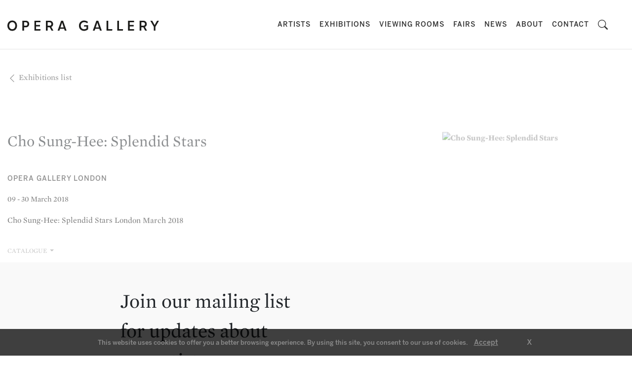

--- FILE ---
content_type: text/html; charset=UTF-8
request_url: https://www.operagallery.com/event/cho-sung-hee-splendid-stars
body_size: 7103
content:
<!DOCTYPE html>
<html lang="en">

<head>
    <!-- Google Tag Manager -->
    <script type="0171d289865493eada42b404-text/javascript">
        (function(w, d, s, l, i) {
            w[l] = w[l] || [];
            w[l].push({
                'gtm.start': new Date().getTime(),
                event: 'gtm.js'
            });
            var f = d.getElementsByTagName(s)[0],
                j = d.createElement(s),
                dl = l != 'dataLayer' ? '&l=' + l : '';
            j.async = true;
            j.src =
                'https://www.googletagmanager.com/gtm.js?id=' + i + dl;
            f.parentNode.insertBefore(j, f);
        })(window, document, 'script', 'dataLayer', 'GTM-PHFHRM7');
    </script>
    <!-- End Google Tag Manager -->
        <!-- Required meta tags -->
    <meta charset="utf-8">
    <meta content="width=device-width, initial-scale=1, shrink-to-fit=no" name="viewport">
    <meta content="jsTL3ertaKqfBiyhuu8LH4mWAFd4t3KK8DuWR98D" name="csrf-token">
    <!--<meta name="google-site-verification" content="_2OKX7l-uARbJzls9qIm5ZdxUpe73Uw5L8AHAmYyJTM" />-->
    <meta name="google-site-verification" content="G_Ewc5iZ3LeYx7va2cmcuEd1zCgpImNwS6Qs0mv9REg" />
    <meta name="ahrefs-site-verification" content="125f3839740ac90dfd8f08e73c4bf595c04d13695156b126099934ff23c3a07a">
    <meta name="robots" content="index, follow">
    <meta name="description" content="See what exhibitions and artworks currently on view at Opera Gallery. Visit some of the most amazing artwork by iconic international artists.">
    <link rel="canonical" href="https://www.operagallery.com/event/cho-sung-hee-splendid-stars">
    <!-- Bootstrap CSS -->
    <link rel="icon" type="image/png" href="https://www.operagallery.com/img/favicon.jpg" />
    <link rel="stylesheet" type="text/css" href="https://cloud.typography.com/6711718/7374832/css/fonts.css" />
    <link href="https://www.operagallery.com/css/bootstrap/bootstrap.min.css" rel="stylesheet">
    <!--LightGallery-->
    <link href="https://www.operagallery.com/css/lightgallery.css" rel="stylesheet">
    <!---->

    <!-- social-share-->
    <link rel="stylesheet" href="https://cdn.jsdelivr.net/gh/assisfery/SocialShareJS@1.3/social-share.min.css">
    <link href="https://www.operagallery.com/css/style.css" rel="stylesheet">
    <link href="https://www.operagallery.com/css/viewing-room-style.css" rel="stylesheet">
    <link href="https://stackpath.bootstrapcdn.com/font-awesome/4.7.0/css/font-awesome.min.css?ver=5.4.1" media="all" rel="stylesheet" />
    <link href="https://www.operagallery.com/css/aos.css" rel="stylesheet" />
    <link href="https://cdnjs.cloudflare.com/ajax/libs/animate.css/4.0.0/animate.min.css" rel="stylesheet" />
    <link href="https://www.operagallery.com/css/fresco.css" rel="stylesheet" />
    
    <style type="text/css">@font-face {font-family:Montserrat;font-style:normal;font-weight:300;src:url(/cf-fonts/v/montserrat/5.0.16/cyrillic/wght/normal.woff2);unicode-range:U+0301,U+0400-045F,U+0490-0491,U+04B0-04B1,U+2116;font-display:swap;}@font-face {font-family:Montserrat;font-style:normal;font-weight:300;src:url(/cf-fonts/v/montserrat/5.0.16/latin-ext/wght/normal.woff2);unicode-range:U+0100-02AF,U+0304,U+0308,U+0329,U+1E00-1E9F,U+1EF2-1EFF,U+2020,U+20A0-20AB,U+20AD-20CF,U+2113,U+2C60-2C7F,U+A720-A7FF;font-display:swap;}@font-face {font-family:Montserrat;font-style:normal;font-weight:300;src:url(/cf-fonts/v/montserrat/5.0.16/cyrillic-ext/wght/normal.woff2);unicode-range:U+0460-052F,U+1C80-1C88,U+20B4,U+2DE0-2DFF,U+A640-A69F,U+FE2E-FE2F;font-display:swap;}@font-face {font-family:Montserrat;font-style:normal;font-weight:300;src:url(/cf-fonts/v/montserrat/5.0.16/vietnamese/wght/normal.woff2);unicode-range:U+0102-0103,U+0110-0111,U+0128-0129,U+0168-0169,U+01A0-01A1,U+01AF-01B0,U+0300-0301,U+0303-0304,U+0308-0309,U+0323,U+0329,U+1EA0-1EF9,U+20AB;font-display:swap;}@font-face {font-family:Montserrat;font-style:normal;font-weight:300;src:url(/cf-fonts/v/montserrat/5.0.16/latin/wght/normal.woff2);unicode-range:U+0000-00FF,U+0131,U+0152-0153,U+02BB-02BC,U+02C6,U+02DA,U+02DC,U+0304,U+0308,U+0329,U+2000-206F,U+2074,U+20AC,U+2122,U+2191,U+2193,U+2212,U+2215,U+FEFF,U+FFFD;font-display:swap;}@font-face {font-family:Montserrat;font-style:italic;font-weight:300;src:url(/cf-fonts/v/montserrat/5.0.16/cyrillic/wght/italic.woff2);unicode-range:U+0301,U+0400-045F,U+0490-0491,U+04B0-04B1,U+2116;font-display:swap;}@font-face {font-family:Montserrat;font-style:italic;font-weight:300;src:url(/cf-fonts/v/montserrat/5.0.16/latin-ext/wght/italic.woff2);unicode-range:U+0100-02AF,U+0304,U+0308,U+0329,U+1E00-1E9F,U+1EF2-1EFF,U+2020,U+20A0-20AB,U+20AD-20CF,U+2113,U+2C60-2C7F,U+A720-A7FF;font-display:swap;}@font-face {font-family:Montserrat;font-style:italic;font-weight:300;src:url(/cf-fonts/v/montserrat/5.0.16/latin/wght/italic.woff2);unicode-range:U+0000-00FF,U+0131,U+0152-0153,U+02BB-02BC,U+02C6,U+02DA,U+02DC,U+0304,U+0308,U+0329,U+2000-206F,U+2074,U+20AC,U+2122,U+2191,U+2193,U+2212,U+2215,U+FEFF,U+FFFD;font-display:swap;}@font-face {font-family:Montserrat;font-style:italic;font-weight:300;src:url(/cf-fonts/v/montserrat/5.0.16/vietnamese/wght/italic.woff2);unicode-range:U+0102-0103,U+0110-0111,U+0128-0129,U+0168-0169,U+01A0-01A1,U+01AF-01B0,U+0300-0301,U+0303-0304,U+0308-0309,U+0323,U+0329,U+1EA0-1EF9,U+20AB;font-display:swap;}@font-face {font-family:Montserrat;font-style:italic;font-weight:300;src:url(/cf-fonts/v/montserrat/5.0.16/cyrillic-ext/wght/italic.woff2);unicode-range:U+0460-052F,U+1C80-1C88,U+20B4,U+2DE0-2DFF,U+A640-A69F,U+FE2E-FE2F;font-display:swap;}</style>
    <style type="text/css">@font-face {font-family:Lilita One;font-style:normal;font-weight:400;src:url(/cf-fonts/s/lilita-one/5.0.18/latin-ext/400/normal.woff2);unicode-range:U+0100-02AF,U+0304,U+0308,U+0329,U+1E00-1E9F,U+1EF2-1EFF,U+2020,U+20A0-20AB,U+20AD-20CF,U+2113,U+2C60-2C7F,U+A720-A7FF;font-display:swap;}@font-face {font-family:Lilita One;font-style:normal;font-weight:400;src:url(/cf-fonts/s/lilita-one/5.0.18/latin/400/normal.woff2);unicode-range:U+0000-00FF,U+0131,U+0152-0153,U+02BB-02BC,U+02C6,U+02DA,U+02DC,U+0304,U+0308,U+0329,U+2000-206F,U+2074,U+20AC,U+2122,U+2191,U+2193,U+2212,U+2215,U+FEFF,U+FFFD;font-display:swap;}</style>
        <script src="https://code.jquery.com/jquery-3.5.1.min.js" type="0171d289865493eada42b404-text/javascript"></script>

    <title>Cho Sung-Hee: Splendid Stars - Exhibitions - Opera Gallery</title>
</head>

<body>
    <!-- Google Tag Manager (noscript) -->
    <noscript><iframe src="https://www.googletagmanager.com/ns.html?id=GTM-PHFHRM7"
            height="0" width="0" style="display:none;visibility:hidden"></iframe></noscript>
    <!-- End Google Tag Manager (noscript) -->
    <!-- Return to Top -->
    <a href="javascript:" id="return-to-top">
        <i aria-hidden="true" class="fa fa-chevron-up"></i>
    </a>
    <div class="container-fluid">
        <header class="nav-down">
    <nav class="navbar navbar-expand-lg navbar-light bg-light pl-0" role="navigation">

                <a class="navbar-brand" href="https://www.operagallery.com">
            <img class="img-fluid taille-logo" src="https://www.operagallery.com/img/opera-gallery-logo.svg" alt="Opera Gallery is an international gallery specializing in modern and contemporary art with 16 locations worldwide.">
        </a>
                
        <button class="navbar-toggler ouline" type="button" data-toggle="collapse" data-target="#navbarNav"
            aria-controls="navbarNav" aria-expanded="false" aria-label="Toggle navigation">
            <span class="navbar-toggler-icon"></span>
        </button>
        <div class="collapse navbar-collapse justify-content-end" id="navbarNav">
            <ul class="navbar-nav pt-3 pt-lg-0">
                <li class="nav-item ">
                    <a class="nav-link" href="https://www.operagallery.com/artists">ARTISTS <span class="sr-only">(current)</span></a>
                </li>
                <li class="nav-item  ">
                    <a class="nav-link" href="https://www.operagallery.com/exhibitions">EXHIBITIONS</a>
                </li>
               <li class="nav-item ">
                    <a class="nav-link" href="https://www.operagallery.com/viewing-rooms">VIEWING ROOMS</a>
                </li>                 
                <li class="nav-item ">
                    <a class="nav-link" href="https://www.operagallery.com/fairs">FAIRS</a>
                </li>
                <li class="nav-item ">
                    <a class="nav-link" href="https://www.operagallery.com/news">NEWS</a> 
                </li>
                <li class="nav-item ">
                    <a class="nav-link" href="/about">ABOUT</a>
                </li>
                <li class="nav-item ">
                    <a class="nav-link" href="https://www.operagallery.com/contact" rel="nofollow" >CONTACT</a>
                </li>
                <li class="nav-item">
                     <a href="#search" class="search-form-tigger nav-link" data-toggle="search-form"><svg xmlns="http://www.w3.org/2000/svg" width="20" height="20" fill="currentColor" class="bi bi-search" viewBox="0 0 16 16">
  <path d="M11.742 10.344a6.5 6.5 0 1 0-1.397 1.398h-.001c.03.04.062.078.098.115l3.85 3.85a1 1 0 0 0 1.415-1.414l-3.85-3.85a1.007 1.007 0 0 0-.115-.1zM12 6.5a5.5 5.5 0 1 1-11 0 5.5 5.5 0 0 1 11 0z"/>
</svg></a>
                </li>
            </ul>
        </div>
    </nav>
    <div class=" wrapper">
        <div class="col-md-12 p-0">
            <div class="search-form-wrapper my-3">
                <form action="/search" method="POST" class="search-form form-inline d-flex  md-form form-sm active-cyan active-cyan-2">
					<input type="hidden" name="_token" value="jsTL3ertaKqfBiyhuu8LH4mWAFd4t3KK8DuWR98D">
                    <div class="border py-1 mr-2">

                        <input class="form-control form-control-sm border-0 w-100 p-0 px-2 py-2" type="text" name="q"
                            placeholder="Search..." aria-label="Search">
                    </div>
                    <div class="position-absolute right">
                        <button type="submit" class="search-btn mx-2 px-2 py-2">Search</button>                        
                    </div>
                </form>

            </div>
        </div>
    </div>
</header>        <div class="content-page">
            <section id="content">
    <div class="row pt-4">
        <div class="col-12 my-4">
            <a href="https://www.operagallery.com/exhibitions">
                <svg class="bi bi-chevron-left" fill="currentColor" height="25" viewbox="0 0 16 16" width="19"
                    xmlns="http://www.w3.org/2000/svg">
                    <path
                        d="M11.354 1.646a.5.5 0 0 1 0 .708L5.707 8l5.647 5.646a.5.5 0 0 1-.708.708l-6-6a.5.5 0 0 1 0-.708l6-6a.5.5 0 0 1 .708 0z"
                        fill-rule="evenodd">
                    </path>
                </svg>
                Exhibitions list
            </a>
        </div>
    </div>
    <div class="row py-4 ">
        <div class="col-md-12 order-2 order-lg-1 py-md-5 py-lg-0 col-lg-6 pr-lg-4 pb-md-5 " data-aos="fade-up"
            data-aos-duration="2500">
            <h1 class="title-1 py-4 pt-md-0 py-4">
                Cho Sung-Hee: Splendid Stars
            </h1>
            <!--  <hr> -->
            <div class="gallery py-3">
                Opera Gallery London
            </div>
                        <div class="date">
                09 - 30
                March 2018
            </div>
                        <div class="event_description py-3">
                <p>Cho Sung-Hee: Splendid Stars London March 2018</p>
            </div>

            <!-- nav inforamation -->
            <div class="py-3">
                <div id="parrent-id">
                    <div class="d-flex position-absolute pl-1" id="headingOne" style="left: 11px;">

                        <!-- check catalogue -->
                                                
                                                <a aria-controls="collapseTwo" aria-expanded="false" class="nav-link dropdown-toggle "
                            data-target="#catalogues" data-toggle="collapse">
                            CATALOGUE
                        </a>
                                                <!-- check press release -->
                                                                    </div>

                    <!--catalogue_links-->
                    <div aria-labelledby="headingTwo" class="collapse" data-parent="#parrent-id" id="catalogues">
                        <div class="py-5">
                            <div class="row">
                                <div class="col-6 p-0">
                                                                        <a href="https://www.yumpu.com/en/embed/view/2B3WXRxz9VAQ6Fsf" onclick="if (!window.__cfRLUnblockHandlers) return false; window.open(this.href); return false;" rel="nofollow" data-cf-modified-0171d289865493eada42b404-="">
                                        <button class="btn-pdf ">
                                            Browse PDF
                                        </button>
                                    </a>
                                                                        

                                    
                                                                        <a href="https://www.operagallery.com/storage/exhibitions/430.pdf" rel="nofollow">
                                        <button class="btn-pdf btn_catalogue_pdf">
                                            Download PDF
                                        </button>
                                    </a>
                                                                    </div>
                            </div>
                        </div>
                    </div>
                    <!--Press links-->
                    <div aria-labelledby="headingThree" class="collapse" data-parent="#parrent-id" id="pressrelease">
                        <div class="py-5">
                            <div class="row">
                                <div class="col-6 p-0">
                                    
                                    
                                                                    </div>
                            </div>
                        </div>
                    </div>
                </div>
                <!--Event Videos-->
                                <div class="row mt-5">
                                    </div>
                                <!--End Event Videos-->
            </div>

        </div>
        <div class="col-md-12 col-lg-5 order-1 order-lg-2 ml-auto" data-aos="fade-up" data-aos-duration="2500">
            <div class="carousel slide" data-ride="carousel" id="event" data-interval="2500">
                <ol class="carousel-indicators">
                                    </ol>
                <div class="carousel-inner">
                    <div class="carousel-item active">
                        <a class="fresco" data-fresco-group="images"
                            href="https://www.operagallery.com/storage/exhibitions/ch-sung-hee-101.jpg">
                            <img class=" img-fluid" src="https://www.operagallery.com/storage/exhibitions/ch-sung-hee-101.jpg" alt="Cho Sung-Hee: Splendid Stars" />
                        </a>
                    </div>
                                    </div>
            </div>

                    </div>
    </div>

    <!-- Artworks -->
        <!-- End Artworks -->



    <!-- Modal Enquire -->
    <div style="background-color: #0000007a;z-index: 99999;" aria-hidden="true" aria-labelledby="inquiryModal"
        class="modal fade" id="myInquire" tabindex="-1">
        <div class="modal-dialog" style="max-width:900px">
            <div class="modal-content">
                <div class="modal-header">
                    <h5 class="modal-title" id="inquiryModal">
                        Enquire
                    </h5>
                    <button aria-label="Close" style="background-color: transparent;border: none;"
                        data-dismiss="inquiryModal" type="button">
                        <span aria-hidden="true" class="pr-2">
                            ×
                        </span>
                    </button>
                </div>
                <div class="modal-body">
                    <div class="row">
                        <div class="col-md-4 p-0 pr-md-3">
                            <div id="artistName" class="pt-3">
                            </div>
                            <div style="font-style: italic" id="artwork-title">
                            </div>
                            <div id="year"></div>
                            <div id="img" class="pt-2">
                            </div>



                        </div>
                        <div class="col-md-8">
                            <form id="inquire_form" class="enquiry_exhibition_form">

                                <input type="hidden" name="_token" value="jsTL3ertaKqfBiyhuu8LH4mWAFd4t3KK8DuWR98D">
                                <div class="form-group">
                                    <input type="hidden" class="form-control" id="InputImg" name="img" required />
                                </div>

                                <div class="form-group">
                                    <input type="hidden" class="form-control" id="InputArtist" name="artist" required />
                                </div>

                                <div class="form-group">
                                    <input type="hidden" class="form-control" id="InputArtwork" name="artwork"
                                        required />
                                </div>

                                <div class="form-group">
                                    <input type="email" class="form-control" id="email" name="email" placeholder="Email"
                                        required />
                                </div>
                                <div class="form-group">
                                    <input type="text" class="form-control" id="first_name" name="first_name"
                                        placeholder="First Name" required />
                                </div>
                                <div class="form-group">
                                    <input type="text" class="form-control" id="last_name" name="last_name"
                                        placeholder="Last Name" required />
                                </div>

                                <div class="form-group">
                                    <input type="text" class="form-control" id="phone" name="phone" placeholder="Phone" />
                                </div>

                                <div class="form-group">
                                    <input type="hidden" class="form-control" name="subject"
                                        value="Enquiry from the 'Cho Sung-Hee: Splendid Stars' Exhibition" required />
                                </div>

                                <div class="form-group">
                                    <textarea class="form-control" name="message"
                                        placeholder="I am interested in this work of art. Could you please send me more information ?"></textarea>
                                </div>

                                <div class="form-group">
                                </div>
                                <div class="form-check form-check-inline pb-3">
                                    <label class="form-check-label">
                                        Receive Newsletters :
                                    </label>
                                </div>
                                <div class="form-check form-check-inline">
                                    <input type="radio" class="form-check-input" name="newsletter" value="yes"
                                        checked="" />
                                    <label class="form-check-label">
                                        Yes
                                    </label>
                                </div>
                                <div class="form-check form-check-inline">
                                    <input type="radio" class="form-check-input" name="newsletter" value="no" />
                                    <label class="form-check-label">
                                        No
                                    </label>
                                </div>

                                <div class="cf-turnstile" data-sitekey="0x4AAAAAAA1ykeuU8gZ9smp6"></div>

                                <div class="button-container">
                                    <input type="submit" class="btn btn-more float-right" name="btnSubmit" value="Send">


                                </div>
                                <div class="paragraphe2 pb-3">
                                    By sharing your details, you agree to our Privacy Policy and Terms and Conditions.
                                </div>
                                <div class="success enquiry_exhibition_form_submit"></div>
                            </form>
                        </div>
                    </div>
                </div>

            </div>
        </div>
    </div>
</section>
        </div>
        <footer>
    <div class="container-fluid ">
        <div class="row pt-5">
            <div class="col-xl-4 offset-xl-2 p-30">
                <div class="wrap-footer">
                    Join our mailing list for updates about our artists, exhibitions, events, and more.
                </div>
                <form class="form-horizontal my-5" id="subscribeForm" novalidate>
                    <input type="hidden" name="_token" value="jsTL3ertaKqfBiyhuu8LH4mWAFd4t3KK8DuWR98D">                    <div class="form-group input-group input-group-lg mb-3">
                        <input type="text" class="form-control form-control-sm rounded-0" name="first_name" placeholder="First Name" required />
                    </div>
                    <div class="form-group input-group input-group-lg mb-3">
                        <input type="text" class="form-control form-control-sm rounded-0" name="last_name" placeholder="Last Name" required />
                    </div>
                    <div class="form-group relative input-group input-group-lg">
                        <input type="email" id="SubsEmail" class="form-control form-control-sm rounded-0" name="email" placeholder="Email" required />
                        <div class="input-group-prepend">
                            <button id="send_form" class="subscribe pr-0" type="submit">
                                <i aria-hidden="true" class="fa fa-long-arrow-right pr-2" style="color:#939393;"></i>
                            </button>
                        </div>
                    </div>
                    <div class="cf-turnstile" data-sitekey="0x4AAAAAAA1ykeuU8gZ9smp6"></div>
                    <div class="pt-2">
                        <span id="err_msg" class="text-danger"></span>
                        <span id="msg" class="text-success newsletter_submission"></span>
                    </div>
                </form>
            </div>
        </div>
        <div class="row p-30 bg-footer">
            <div class="col-xl-6 offset-xl-2 py-4">
                <a class="privacy-content pr-3" href="/about">
                    About
                </a>
                <a class="privacy-content pr-3" href="/careers">
                    Careers
                </a>
                <a class="privacy-content pr-3" href="/terms-conditions">
                    Terms
                </a>
                <!--
                <a class="privacy-content pr-3" href="/modern-slavery-statement">
                     Modern Slavery Statement 
                </a>
                -->
            </div>
            <div class="col-xl-4 py-4">
                <a class="social-media pr-3" href="https://www.instagram.com/operagallery/">
                    <i aria-hidden="true" class="fa fa-instagram">
                    </i>
                </a>
                <a class="social-media pr-3" href="https://www.facebook.com/OperaGalleryOfficial">
                    <i aria-hidden="true" class="fa fa-facebook">
                    </i>
                </a>
                <a class="social-media pr-3" href="https://twitter.com/operagallery">
                    <i aria-hidden="true" class="fa fa-twitter">
                    </i>
                </a>
                <a class="social-media pr-3" href="https://www.operagallery.com/news/opera-gallery-is-on-wechat-new-account">
                    <i aria-hidden="true" class="fa fa-wechat">
                    </i>
                </a>
                <a class="social-media pr-3" href="https://www.youtube.com/channel/UCjRWKzvJ6zZT2NEsMtquAXw">
                    <i aria-hidden="true" class="fa fa-youtube">
                    </i>
                </a>
                <a class="social-media pr-3" href="https://www.pinterest.ch/operagallerypinterest/">
                    <i aria-hidden="true" class="fa fa-pinterest">
                    </i>
                </a>
                <a class="social-media pr-3" href="https://www.linkedin.com/company/opera-gallery">
                    <i aria-hidden="true" class="fa fa-linkedin">
                    </i>
                </a>
                <a class="social-media pr-3" href="http://weibo.com/operagallery">
                    <i aria-hidden="true" class="fa fa-weibo">
                    </i>
                </a>
            </div>
        </div>
    </div>
</footer>    </div>

    <!-- Optional JavaScript -->
    <!-- jQuery first, then Popper.js, then Bootstrap JS -->

    <script src="https://cdn.jsdelivr.net/npm/popper.js@1.16.1/dist/umd/popper.min.js" type="0171d289865493eada42b404-text/javascript"></script>
    <script src="https://stackpath.bootstrapcdn.com/bootstrap/4.5.2/js/bootstrap.min.js" type="0171d289865493eada42b404-text/javascript"></script>
    <!--<script src="https://unpkg.com/aos@next/dist/aos.js"></script>-->
    <script src="https://cdnjs.cloudflare.com/ajax/libs/aos/3.0.0-beta.6/aos.js" type="0171d289865493eada42b404-text/javascript"></script>


    <script src="https://www.operagallery.com/js/javascript.js" type="0171d289865493eada42b404-text/javascript"></script>
    <script src="https://www.operagallery.com/js/fresco.js" type="0171d289865493eada42b404-text/javascript"></script>
    <script src="https://www.operagallery.com/js/scriptgallery.js" type="0171d289865493eada42b404-text/javascript"></script>

    <!-- Jarallax -->
    <!--<script src="https://unpkg.com/jarallax@1/dist/jarallax.min.js"></script>-->
    <script src="https://cdnjs.cloudflare.com/ajax/libs/jarallax/1.12.1/jarallax.min.js" type="0171d289865493eada42b404-text/javascript"></script>

    <!-- Include it if you want to use Video parallax -->
    <!--<script src="https://unpkg.com/jarallax@1/dist/jarallax-video.min.js"></script> -->
    <script src="https://unpkg.com/jarallax@1.12.5/dist/jarallax-element.min.js" type="0171d289865493eada42b404-text/javascript"></script>
    <script src="https://cdnjs.cloudflare.com/ajax/libs/jarallax/1.12.1/jarallax-video.min.js" type="0171d289865493eada42b404-text/javascript"></script>


    <!--lazysizes-->
    <script src="https://www.operagallery.com/js/lazysizes.min.js" type="0171d289865493eada42b404-text/javascript"></script>
    <!--Lightgallery-->
    <script src="https://www.operagallery.com/js/jquery.mousewheel.min.js" type="0171d289865493eada42b404-text/javascript"></script>
    <script src="https://www.operagallery.com/js/lightgallery-all.min.js" type="0171d289865493eada42b404-text/javascript"></script>
    <script src="https://cdn.jsdelivr.net/npm/lg-hash@1.0.4/dist/lg-hash.min.js" type="0171d289865493eada42b404-text/javascript"></script>
    <!--social share-->
    <script src="https://cdn.jsdelivr.net/gh/assisfery/SocialShareJS@1.3/social-share.min.js" type="0171d289865493eada42b404-text/javascript"></script>
    <!--<script src="https://kit.fontawesome.com/a076d05399.js"></script>-->
    <script src="https://challenges.cloudflare.com/turnstile/v0/api.js" async defer type="0171d289865493eada42b404-text/javascript"></script>
    <div class="js-cookie-consent cookie-consent">

    <span class="cookie-consent__message">
        This website uses cookies to offer you a better browsing experience. By using this site, you consent to our use of cookies.
    </span>

        <button class="js-cookie-consent-agree cookie-consent__agree pl-2">
            Accept
        </button>
        <button class="js-cookie-consent-close pl-5">
        X
        </button>

</div>

    <script type="0171d289865493eada42b404-text/javascript">

        window.laravelCookieConsent = (function () {

            const COOKIE_VALUE = 1;
            const COOKIE_DOMAIN = 'www.operagallery.com';

            function consentWithCookies() {
                setCookie('gdpr_accepted', COOKIE_VALUE, 30);
                hideCookieDialog();
            }

            function cookieExists(name) {
                return (document.cookie.split('; ').indexOf(name + '=' + COOKIE_VALUE) !== -1);
            }

            function hideCookieDialog() {
                const dialogs = document.getElementsByClassName('js-cookie-consent');

                for (let i = 0; i < dialogs.length; ++i) {
                    dialogs[i].style.display = 'none';
                }
            }

            function setCookie(name, value, expirationInDays) {
                const date = new Date();
                date.setTime(date.getTime() + (expirationInDays * 24 * 60 * 60 * 1000));
                document.cookie = name + '=' + value
                    + ';expires=' + date.toUTCString()
                    + ';domain=' + COOKIE_DOMAIN
                    + ';path=/'
                    + ';samesite=lax';
            }

            if (cookieExists('gdpr_accepted')) {
                hideCookieDialog();
            }

            const buttons = document.getElementsByClassName('js-cookie-consent-agree');

            for (let i = 0; i < buttons.length; ++i) {
                buttons[i].addEventListener('click', consentWithCookies);
            }

            const close = document.getElementsByClassName('js-cookie-consent-close');

            for (let i = 0; i < close.length; ++i) {
                close[i].addEventListener('click', hideCookieDialog);
            }

            return {
                consentWithCookies: consentWithCookies,
                hideCookieDialog: hideCookieDialog
            };
        })();
    </script>

<script src="/cdn-cgi/scripts/7d0fa10a/cloudflare-static/rocket-loader.min.js" data-cf-settings="0171d289865493eada42b404-|49" defer></script><script>(function(){function c(){var b=a.contentDocument||a.contentWindow.document;if(b){var d=b.createElement('script');d.innerHTML="window.__CF$cv$params={r:'9bf27ad2bda8e930',t:'MTc2ODYxNzU0MQ=='};var a=document.createElement('script');a.src='/cdn-cgi/challenge-platform/scripts/jsd/main.js';document.getElementsByTagName('head')[0].appendChild(a);";b.getElementsByTagName('head')[0].appendChild(d)}}if(document.body){var a=document.createElement('iframe');a.height=1;a.width=1;a.style.position='absolute';a.style.top=0;a.style.left=0;a.style.border='none';a.style.visibility='hidden';document.body.appendChild(a);if('loading'!==document.readyState)c();else if(window.addEventListener)document.addEventListener('DOMContentLoaded',c);else{var e=document.onreadystatechange||function(){};document.onreadystatechange=function(b){e(b);'loading'!==document.readyState&&(document.onreadystatechange=e,c())}}}})();</script><script defer src="https://static.cloudflareinsights.com/beacon.min.js/vcd15cbe7772f49c399c6a5babf22c1241717689176015" integrity="sha512-ZpsOmlRQV6y907TI0dKBHq9Md29nnaEIPlkf84rnaERnq6zvWvPUqr2ft8M1aS28oN72PdrCzSjY4U6VaAw1EQ==" data-cf-beacon='{"version":"2024.11.0","token":"1b03e4d0b3a64934a3fd136ac12c54d7","server_timing":{"name":{"cfCacheStatus":true,"cfEdge":true,"cfExtPri":true,"cfL4":true,"cfOrigin":true,"cfSpeedBrain":true},"location_startswith":null}}' crossorigin="anonymous"></script>
</body>

</html>

--- FILE ---
content_type: text/css
request_url: https://cloud.typography.com/6711718/7374832/css/fonts.css
body_size: 79648
content:

/*
	Copyright (C) 2011-2025 Hoefler & Co.
	This software is the property of Hoefler & Co. (H&Co).
	Your right to access and use this software is subject to the
	applicable License Agreement, or Terms of Service, that exists
	between you and H&Co. If no such agreement exists, you may not
	access or use this software for any purpose.
	This software may only be hosted at the locations specified in
	the applicable License Agreement or Terms of Service, and only
	for the purposes expressly set forth therein. You may not copy,
	modify, convert, create derivative works from or distribute this
	software in any way, or make it accessible to any third party,
	without first obtaining the written permission of H&Co.
	For more information, please visit us at http://typography.com.
	484253-140486-20250121
*/

@font-face{ font-family: "Mercury Text G1 A"; src: url([data-uri]); font-weight:400; font-style:normal; } @font-face{ font-family: "Mercury Text G1 B"; src: url([data-uri]); font-weight:400; font-style:normal; } @font-face{ font-family: "Mercury Text G1 A"; src: url([data-uri]); font-weight:400; font-style:italic; } @font-face{ font-family: "Mercury Text G1 B"; src: url([data-uri]); font-weight:400; font-style:italic; } @font-face{ font-family: "Mercury Text G1 A"; src: url([data-uri]); font-weight:700; font-style:normal; } @font-face{ font-family: "Mercury Text G1 B"; src: url([data-uri]); font-weight:700; font-style:normal; } @font-face{ font-family: "Mercury Text G1 A"; src: url([data-uri]); font-weight:700; font-style:italic; } @font-face{ font-family: "Mercury Text G1 B"; src: url([data-uri]); font-weight:700; font-style:italic; } 

--- FILE ---
content_type: text/css
request_url: https://www.operagallery.com/css/style.css
body_size: 8961
content:
@font-face {
  font-family: "Trajan Pro 3";
  src: local("Trajan Pro 3 Light"), local("Trajan-Pro-3-Light"),
    url("TrajanPro3Light.woff2") format("woff2"),
    url("TrajanPro3Light.woff") format("woff"),
    url("TrajanPro3Light.ttf") format("truetype");
  font-weight: 300;
  font-style: normal;
}

@font-face {
  font-family: BentonSans;
  font-display: swap;
  font-style: normal;
  font-stretch: normal;
  font-weight: 500;
  src: url("BentonSans-Medium.woff2") format("woff2");
}

a:hover {
  color: #939393;
}

a {
  text-decoration: none;
  color: #979797;
}

p {
  font-size: 16px;
}

.title-1 {
  font-size: 31px;
}

.title-2 {
  font-size: 25px;
}

.hlogo {
  width: 100%;
  max-width: 315px;
}

.dropdown-exhibitions {
  border: 1px solid !important;
  width: 113px;
  height: 34px;
  margin-left: 15px;
  font-size: 17px;
}

.container-fluid {
  padding: 0;
  /*	max-width: 1680px;*/
  /* overflow-x: hidden;*/
}

body {
  font-family: "Mercury Text G1 A", "Mercury Text G1 B";
  font-style: normal;
}

.wrapper {
  width: 100%;
  margin: auto;
  padding: 0 30px;
  position: absolute;
  background-color: #fff;
  margin-top: 66%;
}

.row {
  margin: 0;
}

.mh-76 {
  max-height: 76vh;
}

iframe#video-event {
  height: 284px !important;
}

.content-page {
  overflow: hidden;
  margin-top: 97px !important;
  /* padding-bottom: 452px; */
}

footer {
  background-color: #f9f9f9;
  padding: 0;
  position: relative;
  width: 100%;
}

li.nav-item {
  padding-right: 10px;
}

header {
  background-color: #fff;
  position: fixed;
  width: 100%;
  z-index: 999;
  top: 0;
}

.nav-up {
  top: -100px;
  transition: 0.5s;
}

.nav-down {
  transition: 0.5s;
}

.p-30 {
  padding-left: 30px;
  padding-right: 30px;
}

h2 {
  color: #000;
}

input#email_field {
  width: 100%;
  border-bottom: 1px solid #000;
  border: none;
  border-bottom: 1px solid #a09595;
  background-color: #f9f9f9;
  padding: 6px 0%;
}

input#email_field:focus {
  outline: none;
}

.navbar-expand-lg .navbar-nav .nav-link {
  font-family: "BentonSans";
  font-size: 14px;
  letter-spacing: 1px;
  /*  padding-right: 12px; */
  color: #333 !important;
  font-weight: 500;
  word-spacing: 0px;
}

ul.navbar-nav {
  padding: 0px 15px;
}

header,
#newsletter,
.socials {
  background-color: #fff;
}

.spacer-item {
  padding: 0%;
}

a.navbar-brand {
  /* max-width: 15%;*/
}

.taille-logo {
  width: 422px;
  height: 36px;
  padding-left: 15px;
}

.bg-light {
  background-color: #fff !important;
  height: 100px;
  border-bottom: 1px solid rgba(0, 0, 0, 0.1);
  /* width: 95%;*/
  margin: auto;
}

div#navbarNav {
  background-color: #fff;
}

.btn-inquire {
  margin-left: auto;
  margin-right: auto;
}

.active {
  font-weight: 600;
  color: #000;
}

.date {
  font-weight: normal;
  color: #000;
  font-size: 12px;
  line-height: 1.3rem;
}

.title {
  font-weight: normal;
  font-size: 2rem;
}

.bg-gradien {
  bottom: 0px;
  top: 72%;
  width: 100%;
  background: linear-gradient(#ffffff00, #000000);
}

#homeslider .carousel-indicators {
  /*  justify-content: flex-start;
   /* padding: 0 10px;*/
  /*  margin: 0;*/
  bottom: 75px;
  /*  width: 50%;*/
}

#homeslider .carousel-indicators li {
  background-color: #fff;
}

#homeslider .carousel-control-next,
#homeslider .carousel-control-prev {
  /* justify-content: flex-end;
    bottom: -50px;
    top: unset;*/
  width: 5%;
  right: 2%;
}

#homeslider .carousel-control-prev {
  left: 2%;
}

/*#homeslider .carousel-control-next-icon{
    background-image: url('../img/next.png') !important ;
    width: 50px;
    background: no-repeat 50%/100%;
}*/
/*#homeslider .carousel-control-prev-icon{
    background-image: url('../img/prev.png') !important ;
    width: 50px;
    background: no-repeat 50%/100%;
}*/

#homeslider .carousel-control-prev-icon {
  background-image: url("data:image/svg+xml,%3csvg xmlns='http://www.w3.org/2000/svg' fill='%23000' width='8' height='8' viewBox='0 0 100 100'%3e%3cpath d='M 10,50 L 60,100 L 70,90 L 30,50  L 70,10 L 60,0 Z' class='arrow'/%3e%3c/svg%3e");
  padding: 15px 15px;
}

#homeslider .carousel-control-next-icon {
  background-image: url("data:image/svg+xml,%3csvg xmlns='http://www.w3.org/2000/svg' fill='%23000' width='8' height='8' viewBox='0 0 100 100'%3e%3cpath d='M 10,50 L 60,100 L 70,90 L 30,50  L 70,10 L 60,0 Z' class='arrow' transform='translate(100, 100) rotate(180) '/%3e%3c/svg%3e");
  padding: 15px 15px;
}

#homeslider .carousel-item {
  margin: auto;
  text-align: center;
}

@media (max-width: 768px) {
  .bg-light {
    padding: 20px 0;
  }

  #homeslider .carousel-control-prev {
    /*  left: 85%;*/
  }
}

.wrap-footer {
  font-size: 2rem;
}

/* Slider Text */

.location {
  text-align: left;
  /*  padding: 0 10px;*/
  font-weight: 400;
  position: absolute;
  top: 0;
  left: 0;
}

/* End Slider Text */

/* Viewing Rooms */
h2.vr {
  padding-left: 15px !important;
}

.vr {
  /*padding-left: 15px;*/
  text-align: left;
  /*  padding: 0 10px;*/
  font-weight: 400;
  padding-bottom: 11px;
  color: #000;
}

#vr .title {
  font-family: "bentonsans_bookregular";
  text-transform: uppercase;
  font-weight: normal;
  color: #979797;
  font-size: 13px;
  letter-spacing: 2px;
  line-height: 1.3rem;
}

#vr .subtitle {
  font-weight: normal;
  color: #373636;
  font-size: 33px;
  line-height: 2.3rem;
}

/* End Viewing Rooms */

/* Newsletter */

section#newsletter {
  border: 0;
  border-top: 1px solid rgba(0, 0, 0, 0.1);
  border-bottom: 1px solid rgba(0, 0, 0, 0.1);
  /*   width: 95%;*/
  margin: auto;
  padding: 0;
  padding-left: 30px !important;
  padding-right: 30px !important;
}

.subscribe {
  background-color: transparent;
  border: none;
  position: absolute;
  right: 0;
  top: 50%;
  transform: translateY(-50%);
}

#newsletter .info {
  font-weight: normal;
  color: #000;
  font-size: 16px;
  line-height: 1.3rem;
}

.join {
  font-weight: normal;
}

/* End Newsletter */

/* Social icons */
section#socials {
  border: 0;
  border-bottom: 1px solid rgba(0, 0, 0, 0.1);
  /*  width: 95%;*/
  margin: auto;
  padding: 0;
  padding-left: 30px !important;
  padding-right: 30px !important;
  background-color: #fff;
}

.row.socials a {
  /* padding: 0 20px 10px 0;*/
  font-size: 10px;
}

.socials {
  padding-bottom: 2rem;
  padding-top: 2rem;
}

.row.socials .fa {
  padding-right: 10px;
}

/* Social icons */

/* Footer */

footer .gallery {
  padding: 0px 10px;
  font-size: 16px;
  color: #cacaca;
}

/* Artists Page */

.active_list {
  font-weight: 600 !important;
  color: #000 !important;
  border-bottom: 2px solid #dedede;
}

#grid,
#list {
  font-weight: normal;
  color: #000;
  font-size: 16px;
  line-height: 1.3rem;
  padding-bottom: 10px;
}

#grid {
  margin: 0 0px;
}

.image {
  max-height: 260px;
}

.artist {
  position: absolute;
  bottom: -2px;
  color: #fff;
  left: 6px;
}

.list-name {
  font-family: "bentonsans_bookregular";
  letter-spacing: 2px;
}

.background-gray {
  height: 452px;
}

.bg-footer {
  background-color: #f9f9f9;
}

.artist a {
  letter-spacing: 2px;
  font-family: "bentonsans_bookregular";
  font-weight: normal;
  color: #fff;
  font-size: 16px;
  letter-spacing: 1px;
  line-height: 1.3rem;
  text-transform: uppercase;
}

.btn-more {
  font-size: 13px;
  border-radius: 0px;
  border: 1px solid #000;
  color: #000;
  background-color: #fff;
  padding: 10px 30px 10px 30px;
}

.btn-more:hover {
  color: #fff;
  background-color: #000;
}

/* Fin Artists Page */

/* Single Artist Page */

.artist_description p {
  font-weight: normal;
  color: #000;
  font-size: 16px;
  /*line-height: 1.3rem;*/
}

.artwork {
  font-weight: normal;
  color: #000;
  font-size: 20px;
  line-height: 1.3rem;
}

img.artwork-img {
  max-height: 500px;
}

.img-card-width {
  width: 100%;
}

.btn-inquire {
  border-radius: 0px;
  border: 1px solid #000;
  color: #000;
  padding: 10px 30px;
  background-color: transparent;
}

/* Fin Single Artist Page */

/* Exhibitions Page */

.gallery-nav {
  padding: 0 10px;
}

.gallery-nav li {
  margin-bottom: 10px;
  font-weight: normal;
  color: #000;
  font-size: 12px;
  line-height: 1.3rem;
}

.gallery {
  font-family: "BentonSans";
  font-size: 14px;
  letter-spacing: 1px;
  padding-right: 12px;
  color: #333 !important;
  font-weight: 500;
  word-spacing: 0px;
  text-transform: uppercase;
}

.event_name {
  color: #343434;
  font-size: 28px;
}

.event_date {
  color: #979797;
  font-size: 12px;
}

/* Fin Exhibitions page  */

/* Event Page */
/*
@media (min-width: 1024px) {
iframe{
	
	height:63px !important;
}}
iframe{
	width:100%;
	height:40px;
}*/
.exhibition {
  margin-bottom: 26%;
}

.size-photo-event {
  width: 100%;
}

.nav-tabs .nav-link {
  font-family: "BentonSans";
  font-size: 14px;
  font-weight: 500;
}

.nav-tabs .nav-item.show .nav-link,
.nav-tabs .nav-link.active {
  font-family: "BentonSans";
  border-color: #fff;
  font-size: 14px;
  font-weight: 500;
  color: #333;
}

.nav-tabs {
  border-bottom: none;
}

button.btn-pdf {
  background-color: #fff;
  border: 1px solid;
  height: 39px;
  width: 140px;
}

.nav-tabs .nav-link:focus,
.nav-tabs .nav-link:hover {
  border-color: #fff;
}

.nav-link {
  display: block;
  padding-left: 0;
}

.exhibition.carousel-indicators {
  display: block;
  position: relative !important;
  right: 0;
  top: 20px;
  bottom: 10px;
  left: 0;
  z-index: 15;
  display: -webkit-box;
  display: -ms-flexbox;
  display: flex;
  -webkit-box-pack: center;
  -ms-flex-pack: center;
  justify-content: left;
  padding-left: 0;
  /: ;
  margin-right: 0%;
  margin-left: 0%;
  list-style: none;
}

.exhibition.carousel-indicators li {
  width: 20% !important;
}

.event_name {
  font-weight: normal;
  color: #343434;
  /*  font-size: 18px;*/
  /* line-height: 1.3rem;*/
}

.event_description p {
  font-weight: normal;
  color: #000;
  font-size: 16px;
  /*  line-height: 1.3rem;*/
}

/* Fin Event Page */
/* Scroll up*/
#return-to-top {
  z-index: 1039;
  position: fixed;
  bottom: 20px;
  right: 20px;
  background: rgb(0, 0, 0);
  background: rgba(0, 0, 0, 0.7);
  width: 50px;
  height: 50px;
  display: block;
  text-decoration: none;
  -webkit-border-radius: 35px;
  -moz-border-radius: 35px;
  border-radius: 35px;
  display: none;
  -webkit-transition: all 0.3s linear;
  -moz-transition: all 0.3s ease;
  -ms-transition: all 0.3s ease;
  -o-transition: all 0.3s ease;
  transition: all 0.3s ease;
}

#return-to-top i {
  color: #fff;
  margin: 0;
  position: relative;
  left: 16px;
  top: 13px;
  font-size: 19px;
  -webkit-transition: all 0.3s ease;
  -moz-transition: all 0.3s ease;
  -ms-transition: all 0.3s ease;
  -o-transition: all 0.3s ease;
  transition: all 0.3s ease;
}

#return-to-top:hover {
  background: rgba(0, 0, 0, 0.9);
}

#return-to-top:hover i {
  color: #fff;
  top: 5px;
}

/* end SCROLL UP*/

/* News Page */

.news_name {
  font-weight: normal;
  color: #343434;
  font-size: 18px;
  line-height: 1.5rem;
}

.news_gallery {
  font-weight: normal;
  color: #000;
  font-size: 16px;
  line-height: 1.3rem;
  border-bottom: 1px solid rgba(0, 0, 0, 0.1);
  max-width: 250px;
}

/* Fin News Page */

/* About Page */

#sectionbanner {
  background-image: url(../img/img1-banner.jpg);
  background-size: cover;
  background-repeat: no-repeat;
  height: 600px;
  position: relative;
}

#sectionbanner img {
  position: absolute;
  top: 50%;
  left: 50%;
  transform: translate(-50%, -50%);
}

/* Fin About Page */

/* Contact Page */

.gallery_img {
  /* width: 300px;
    height: 215px;*/
  overflow: hidden;
  position: relative;
}

.map {
  width: 600px;
  height: 400px;
  max-width: 100%;
  padding: 15px;
}

/* Fin Contact page */

/* VR Page */

section#artworks {
  padding: 0;
}

.block-events {
  width: 150px;
}

.list-group-item {
  position: relative;
  display: block;
  padding: 5px;
  background-color: transparent;
  border: transparent;
  font-size: 14px;
  line-height: 1.3rem;
}

.list-group-item.active {
  z-index: 2;
  color: #000;
  background-color: transparent;
  border-color: transparent;
  border-bottom: 1px solid #dedede;
}

.img-vr {
  max-height: 600px;
}

.modal {
  overflow-y: auto !important;
}

.image-vr {
  max-height: -webkit-fill-available;
}

.artwork_details {
  position: absolute;
  top: 50%;
  transform: translate(-50%, -50%);
  left: 50%;
  width: 300px;
}

.viewing-room {
  font-size: 18px;
  color: #373636;
}

.artists-name {
  font-size: 35px;
  font-weight: 300;
  color: #373636;
  text-transform: capitalize;
}

.vr-title {
  color: #373636;
  font-size: 22px;
  margin: 20px;
}

.vr-date {
  color: #000;
  font-weight: 500;
  font-size: 16px;
}

.expo-details {
  text-align: left;
  font-size: 14px;
  color: #373636;
  font-weight: 300;
  margin: 20px auto;
  font-style: normal;
}

.parallax {
  min-height: 825px;
  background-attachment: fixed;
  background-position: center;
  background-repeat: no-repeat;
  background-size: cover;
}

.vr_modal {
  padding: 0 !important;
}

.close:hover,
.close:focus {
  color: #000;
  text-decoration: none;
  cursor: pointer;
}

.img_p {
  padding: 20px;
  background-color: #fff;
}

.compteur {
  float: right;
  color: #000;
}

.carousel-control-next,
.carousel-control-prev {
  width: 0;
}

/* Fin VR Page  */

/* Single VR Page */

.artist-description p {
  font-size: 20px;
  font-weight: 300;
  color: #373636;
  line-height: 30px;
  text-align: left;
}

.content p {
  font-size: 20px;
  font-weight: 300;
  color: #373636;
  line-height: 30px !important;
  font-family: "Montserrat", sans-serif;
}

.citation p {
  font-size: 25px;
  font-weight: 400;
  color: #373636;
  line-height: 35px !important;
  font-family: "Playfair Display", serif;
}

.artist-name {
  color: #373636;
  font-size: 18px;
  font-weight: 400;
  padding: 20px 0;
  font-family: "Montserrat", sans-serif;
}

.btn-available-vr {
  background-color: transparent;
  text-decoration: underline;
  padding: 0;
}

img.artwork_img {
  max-width: 90%;
  height: -webkit-fill-available;
}

button.close {
  padding: 10px;
  position: absolute;
  top: 0;
  right: 0;
  z-index: 1;
}

.vr-preview {
  height: 100%;
}

.wrapper-img {
  width: 100%;
}

/* Fin Single VR Page */

@media (max-width: 575.98px) {
  .bg-light {
    /*  padding:.5rem 1rem; */
  }

  a.navbar-brand {
    max-width: 50%;
  }

  .title h2 {
    font-weight: normal;
    font-size: 1rem;
    padding-top: 1rem;
  }

  .location {
    display: none;
    top: unset;
    bottom: 0;
  }

  form#myForm {
    padding-top: 1rem;
  }

  #newsletter .info {
    font-size: 10px;
  }

  .content {
    /*  padding-top: 3rem!important;*/
  }

  .vr-preview {
    height: auto;
  }

  ul.gallery-nav {
    white-space: nowrap;
    flex-direction: row;
    display: flex;
    flex-flow: wrap;
  }

  .gallery-nav li {
    margin-right: 10px;
  }

  #sectionbanner {
    height: 400px;
  }

  #sectionbanner img {
    width: 50%;
  }
}

/* Rabeb */
/*Portofolio aryist*/
.art-title {
  color: #000;
  font-size: 16px;
}

.btn-artist-inquire {
  height: 41px;
  width: 200px;
  background-color: transparent;
  color: #ffffff;
  border: 2px solid #ffffff;

  border-radius: 0px;
  color: #000;
}

/*       .btn-artist-inquire:hover {
                background-color: #f9f9f9;
    border-color: #ffffff;
    color: #000;
            }*/

.portfolio {
  background: url(assets/images/portfoliobg.jpg) center top no-repeat;
  -moz-background-size: cover;
  -webkit-background-size: cover;
  -o-background-size: cover;
  background-size: cover;
  width: 100%;
  overflow: hidden;
}

.portfolio_content {
  padding-bottom: 120px;
  display: inline-block;
}

.single_portfolio_text {
  display: inline-block;
  padding: 0;
  position: relative;
  overflow: hidden;
}

.single_portfolio_text img {
  /*  width:100%; */
}

.single_portfolio_text:hover .portfolio_images_overlay {
  top: 0%;
  left: 0%;
}

.portfolio_images_overlay {
  width: 98%;
  height: 98%;
  background: rgba(0, 0, 0, 0.5);
  padding: 10px;
  margin: 0 auto;
  top: -100%;
  left: 0%;
  position: absolute;
  transition: 0.6s;
}

.portfolio_images_overlay h6 {
  text-transform: uppercase;
  color: #fff;
  font-size: 2rem;
  line-height: 2.575rem;
  font-weight: 500;
  margin-bottom: 1rem;
  margin-top: 1rem;
}

.portfolio_images_overlay p.art-dimension {
  color: #fff;
  line-height: 21px;
}

.portfolio_images_overlay .btn {
  /*  margin-top: 25px;*/
}

@media (min-width: 769px) and (max-width: 991px) {
  .portfolio_images_overlay {
    padding: 67px 0px;
  }
}

@media (max-width: 768px) {
  .portfolio_images_overlay {
    padding: 66px 20px;
  }
}

@media (max-width: 580px) {
  .portfolio_images_overlay {
    padding: 100px 20px;
  }
}

@media (max-width: 480px) {
  .portfolio_images_overlay {
    padding: 40px 20px;
  }
}

@media (max-width: 320px) {
  .portfolio_images_overlay {
    padding: 20px;
  }
}

/*End portfolio*/
button.btn.btn-enter.btn-enquire.float-right {
  border: 1px solid #9f9a9a;
  border-radius: 0px;
}

/*VR page */
.control.carousel-control-prev {
  left: 17px;
}

.control.carousel-control-next {
  right: 17px;
}

/* artist img hover*/

/* Make the container relative */
.swap-on-hover {
  /* position: relative;	*/
  margin: 0 auto;
  margin-bottom: 64%;
}

.swap-on-hover img {
  max-width: 100%;
  position: absolute;
  top: 0;
  left: 0;
  height: auto;
  overflow: hidden;
  /* Sets the width and height for the images*/
}

.swap-on-hover .swap-on-hover__front-image {
  z-index: 9999;
  max-width: 100%;
  height: auto;
  width: 100%;
  transition: opacity 0.3s linear;
  cursor: pointer;
}

.swap-on-hover:hover > .swap-on-hover__front-image {
  opacity: 0;
}

/*End img artist hover*/
.artwork-description {
  font-family: "Montserrat", sans-serif;
}

.col-12.text-center {
  padding: 0;
}

.btn-available-lt {
  background-color: transparent;
  float: right;
  text-decoration: underline;
}

.artwork-description-ct {
  margin: auto;
  font-family: "Montserrat", sans-serif;
}

.artists-name {
  /* font-family: 'Amiri', serif;*/
}

.artist-description {
  text-align: left;
}

button.availble-btn {
  position: absolute;
  margin-top: -4%;
  margin-left: -31%;
  padding: 1% 7%;
  color: #000;
  background-color: #fff;
  border: 2px solid #000;
}

button.sol-btn {
  position: absolute;
  margin-top: -4%;
  margin-left: -23%;
  padding: 1% 7%;
  color: #fff;
  background-color: #000;
  border: 2px solid #fff;
}

.content-description {
  position: initial;
  top: 25%;
}

.hr-1 {
  position: initial;
  bottom: 10px;
  width: 60%;
}

p.description {
  margin-top: 11%;
  position: initial;
  bottom: 11%;
}

h3.titre1 {
  color: #a89999;
  font-size: 22px;
}

.Vr-class {
  max-height: 700px;
}

p.quotes {
  padding: 5% 0%;
  font-weight: bold;
  font-size: 18px;
}

p.artistname {
  float: right;
}

.relative {
  position: relative;
}

input.form-control.form-control-sm.ml-3.w-75:focus {
  box-shadow: none;
}

.search-form-wrapper {
  display: none;
}

.search-form-wrapper.open {
  display: block;
}

input.form-control.form-control-sm.ml-3.w-75 {
  border: none;
  border-bottom: 1px solid;
  padding: 0;
  padding-bottom: 2px;
}

.content_fr {
  padding-bottom: 2%;
  padding-top: 2%;
}

button.submit_button:focus {
  outline: none;
}

button.submit_button {
  position: relative;
  background-color: transparent;
  border: none;
  padding-top: 50%;
  padding-bottom: 50%;
}

.email_field {
  border: none;
}

.input_email {
  display: flex;
  border: 1px solid;
}

input[type="text"]:focus {
  outline: none;
  box-shadow: none;
}

.newsclass {
  padding-bottom: 5%;
  margin: auto;
}

.img-hover-zoom {
  overflow: hidden;
}

.img-hover-zoom img {
  transition: transform 4s ease;
}

.img-hover-zoom:hover img {
  transform: scale(1.2);
}

.main-div {
  position: relative;
}

.location-slide {
  width: 93%;
  position: absolute;
  bottom: -45px;
}

button#dropdownMenuButton {
  white-space: nowrap;
}

button#dropdownMenuButton {
  border: none;
  background-color: transparent;
  outline: none;
}

.alignexhibitions {
  padding: 15% 9% 15% 9%;
  text-align: center;
  margin: auto;
}

.paragraphe2 {
  width: 100%;
  color: #373636;
  font-size: 13px;
  /*  line-height: 45px; */
}

a.nav-link {
  font-size: 13px;
}

.btn_back {
  float: right;
  color: #000;
  font-size: 13px;
  line-height: 25px;
  padding: 2% 4% 2% 4%;
}

.btn-enter {
  border-radius: 0px;
  font-size: 13px;
  border: 1px solid #000;
  color: #000;
  background-color: #fff;
  padding: 2% 4% 2% 4%;
  margin-top: 0%;
}

#form {
  margin-top: -16px;
  margin-left: 0%;
  margin-right: 0%;
  padding: 3%;
  height: 1000px;
  background-color: #f1f1f1;
}

.containerform {
  max-width: 550px;
  width: 100%;
  border: 0;
  background: #fff;
  padding: 40px;
  margin: 0 auto;
}

button.btn.btn-available {
  margin-top: 4%;
}

button.btn.btn-available1 {
  margin-top: 11%;
}

.btn-available1 {
  border-radius: 0px;
  border: 1px solid #000;
  color: #000;
  background-color: #fff;
  padding: 1% 2% 1% 2%;
  background-color: transparent;
  float: right;
}

.paragraphe {
  width: 100%;
  color: #000;
  font-size: 14px;
  line-height: 25px;
}

.paragrapheVRT {
  color: #000;
  font-size: 14px;
  line-height: 25px;
}

.paragrapheVR {
  color: #000;
  font-size: 14px;

  line-height: 25px;
}

.imageAR {
  width: 70%;
  margin: auto;
}

ul.navbar-nav {
  white-space: nowrap;
}

.ouline {
  outline: none !important;
}

.mobile {
  margin-top: 61px;
}

button#close {
  margin: 6%;
}

.bg {
  background-color: #f1f1f1;
}

.btn-available {
  border-radius: 0px;
  border: 1px solid #000;
  color: #000;
  background-color: #fff;
  padding: 2% 6% 2% 6%;
  background-color: transparent;
  float: right;
  font-size: 14px;
}

.btncontat {
  margin-right: 3%;
  margin-bottom: 11%;
}

ul#myTab {
  font-family: "bentonsans_bookregular";
  letter-spacing: 2px;
}

.img-filter:hover {
  filter: brightness(0.7);
}

button.btn.btn-light:hover {
  color: #fff;
  background-color: #000;
}

button.btn.btn-light {
  border-radius: 0px;
  border: 1px solid #000;
  color: #000;
  background-color: #fff;
  padding: 3% 4% 3% 4%;
  margin-top: 5%;
}

.overview {
  margin-top: 1rem;
}

.navbar-expand-lg .navbar-nav .nav-link {
  padding-left: 0;
  /*  padding-right: 30px; */
}

p {
  margin-bottom: 0px;
  font-size: 13px;
}

span.navbar-toggler-icon {
  margin-left: 92%;
}

.navbar-light .navbar-toggler {
  border: none;
}

a:hover {
  text-decoration: none;
  color: none;
}

/*input[type="text"] {
    width: 100%;
    padding: 3% 0% 3% 4%;
    border-radius: 0px;
}*/

.carousel-indicators .active {
  font-weight: 600;
}

p.location {
  font-weight: bold;
  color: #535252;
  margin-right: 30px;
}

p {
  font-family: "Mercury Text G1 A", "Mercury Text G1 B" !important;
  font-size: 16px !important;
}

.clear_button_styles {
  float: left;
  display: block;
  position: relative;
  background: transparent;
  overflow: hidden;
  font-family: inherit;
  outline: none;
  border: 1px solid #eaeaea;
  border-radius: 0;
  transition: background 400ms linear, border 400ms linear;
  padding: 0;

  color: #111;
  border: 1px solid #eaeaea;
  background: transparent;
}

@media (min-width: 1600px) {
  /* .content-page {
    padding-bottom: 452px;
  } */
}

@media (min-width: 1024px) {
  .btn-inquire {
    margin-left: 0;
    margin-right: auto;
  }

  .size-photo-event {
    width: 74.6%;
  }

  .wrapper-img {
    width: 75%;
  }

  .modal {
    overflow-y: hidden !important;
  }

  .artist {
    position: absolute;
    bottom: 12px;
    color: #fff;
    left: 29px;
  }

  .wrap-footer {
    font-size: 2.5rem;
  }

  .height {
    height: -webkit-fill-available;
    width: auto;
  }

  .mobile {
    margin-top: 0%;
  }

  .btncontat {
    width: 30%;
  }
}

@media (min-width: 360px) {
  .row.socials a {
    /* padding: 0 20px 10px 0;*/
    font-size: 14px;
  }
}

.m-30 {
  margin-left: 0;
}

@media (min-width: 768px) {
  .spacer-item {
    padding: 0 13%;
  }

  #homeslider .carousel-indicators {
    /*  justify-content: flex-start;
         /* padding: 0 10px;*/
    /*  margin: 0;*/
    bottom: 0;
    /*  width: 50%;*/
  }

  .img-card-width {
    width: auto;
  }

  .m-30 {
    margin-left: -5px;
  }
}

@media (min-width: 1600px) {
  iframe#video-event {
    height: 560px !important;
  }

  .m-30 {
    margin-left: -30px;
  }
}

@media (min-width: 768px) {
  .content-description {
    position: absolute;
    top: 25%;
  }

  .hr-1 {
    position: absolute;
    bottom: 10px;
    width: 60%;
  }

  p.description {
    margin-top: 0%;
    position: absolute;
    bottom: 11%;
  }

  button.availble-btn {
    position: absolute;
    margin-top: -4%;
    margin-left: -26%;
    padding: 1% 7%;
    color: #000;
    background-color: #fff;
    border: 2px solid #000;
  }

  button.sol-btn {
    position: absolute;
    margin-top: -4%;
    margin-left: -19%;
    padding: 1% 7%;
    color: #fff;
    background-color: #000;
    border: 2px solid #fff;
  }

  .location-slide {
    width: 93%;
    position: absolute;
    bottom: 0px;
  }

  .height {
    height: -webkit-fill-available;
    max-width: 100%;
  }
}

@media (min-width: 1281px) {
  .navbar-expand-lg .navbar-nav .nav-link {
    padding-left: 39px;
  }

  .align {
    padding: 5% 9% 5% 9%;
    text-align: center;
  }

  .alignexhibitions {
    padding: 20% 9% 20% 9%;
    text-align: center;

    margin: auto;
  }

  .viewinghome {
    font-weight: normal;
    color: #000;
    font-size: 12px;
    line-height: 1.3rem;
  }

  .heading {
    font-weight: normal;
    font-size: 33px;
  }

  .head {
    font-weight: normal;
    font-size: 2rem;
  }

  .align {
    width: 100%;
    text-align: center;
  }

  .paragrapheVR {
    color: #000;
    font-size: 14px;
    padding: 0% 11% 0% 11%;
    line-height: 45px;
  }

  .paragrapheVRT {
    color: #000;
    font-size: 14px;
    padding: 35% 0% 35% 0%;
    line-height: 45px;
  }

  .paragraphe {
    width: 100%;
    color: #000;
    font-size: 14px;
    line-height: 45px;
  }

  .padimgvr {
    padding-top: 35%;
  }

  .btn-available1 {
    border-radius: 0px;
    border: 1px solid #000;
    color: #000;

    background-color: #fff;
    padding: 1% 2% 1% 2%;
    /* margin-top: 5%; */
    background-color: transparent;
    float: right;
  }
}

/*modal vr enquire */
img.img-vr.d-block.w-100 {
  max-width: 600px;
  margin: auto;
}

.bg-light {
  background-color: #fff;
}

.bg-gray {
  background-color: #f1f1f1;
}

/*end modal vr enquire */
.verticaly-align {
  position: relative;
  top: 50%;
  transform: translateY(-50%);
}

@media screen and (min-width: 1024px) {
  iframe#video-event {
    height: 397px;
  }

  .vertical-align {
    position: relative;
    top: 50%;
    transform: translateY(-50%);
  }
}

@media screen and (max-width: 1024px) {
  .parallax {
    padding-top: 56%;
    background-attachment: inherit;
    background-position: center;
    background-repeat: no-repeat;
    background-size: cover;
    min-height: 100%;
  }
}

@media screen and (min-width: 2000px) {
  .news_name.py-2 {
    margin-right: 50%;
  }
}

/*Anthony james vr*/
/*
@font-face {
    font-family: 'novecento_sanslight';
    src: url('fsp_demo_-_novecento_sans_light_regular_300-webfont.woff2') format('woff2'),
         url('fsp_demo_-_novecento_sans_light_regular_300-webfont.woff') format('woff');
    font-weight: normal;
    font-style: normal;

} 
  	    .hero-wrapper {
        position: fixed;
        bottom: 0;
        right: 0;
        height: auto;
        width: auto;
        min-height: 100%;
        min-width: 100%;
        z-index: -9999;

    }
	iframe {
    /* margin-top: -10%; */
/*   width: 100%;
    max-width: 100%;
    min-height: 268px;
    height: auto;
    /* margin-bottom: -10%; */
/*}
@media screen and (min-width: 1024px) {	 
	 iframe {
            margin-top: -10%;
            width: 100%;
            max-width: 100%;
            min-height: 1000px;
            height: auto;
            margin-bottom: -10%;
} }
	 section#anthony-james{
	background-color:#000;
	
	padding:0;
	margin:0;}
	#anthony-james .container-fluid{
	margin-top:27%}
	#anthony-james .artist-description p , #anthony-james .artists-name , #anthony-james .viewing-room , .content ,#anthony-james .artwork-description ,#anthony-james .btn-available-vr , #anthony-james .artwork-description-ct , .contact{
		color:#fff;
	}
	#anthony-james{
	font-family: 'Montserrat', sans-serif;}
	.row.border-box {
    border-top: 1px solid #8a7b7b;
    border-bottom: 1px solid #8a7b7b;
}
a.btn.btn-availab{
	    color: #fff;
    font-size: 20px;
    border: 1px solid;
    padding: 2% 5%;
    border-radius: 0px;
    /* border-radius: 20px; */
/*   /* margin: 0% 37%; */
/*    float: right;
    margin: 0;
}
#anthony-james .artwork-description , #anthony-james  .artwork-description-ct {
    font-size: 14px;
}
.btn-available-right{
	    border: 1px solid #fff;
    text-decoration: none;
    padding: 0% 4%;
    float: left;
    font-size: 18px;
    background-color: transparent;
    border-radius: 0px;
    color: #fff;
}
#newsletter{
	background-color:#fff;
}
.btn-available-center{
border: 1px solid #fff;
    text-decoration: none;
    padding: 0% 4%;
    
    font-size: 18px;
    background-color: transparent;
    border-radius: 0px;
color: #fff;}
#anthony-james .img-vr {
    max-height: 600px;
}
#anthony-james h1.artists-name{
    font-family: novecento_sanslight;
}
#anthony-james .vr-preview {
    background-color: #000;
} 
/*End anthony james vr*/

/* search btn */
button.search-btn {
  width: 80px;
  color: #fff;
  background-color: #a5a5a5;
  border: none;
}

.filter-btn {
  width: 80px;
  color: #a5a5a5;
  background-color: #fff;
  border: none;
  border-radius: 0px;
  border: 1px solid #a5a5a5;
}

.news-date {
  font-size: 13px;
}

.right {
  right: 0;
  display: inline-flex;
}

.border {
  width: 54%;
}

#search-menu {
  position: absolute;
  /* left: -43px; */
  margin-left: -94px;
}

i #search {
  display: none !important;
}

@media (min-width: 768px) {
  .wrapper {
    width: 100%;
    margin: auto;
    padding: 0 30px;
    position: absolute;
    background-color: #fff;
    margin-top: 32%;
  }

  i#search {
    display: inline-block;
  }

  .border {
    width: 70%;
  }
}

@media (min-width: 1024px) {
  .wrapper {
    width: 100%;
    margin: auto;
    padding: 0 30px;
    position: absolute;
    background-color: #fff;
    margin-top: 0%;
  }

  .border {
    width: 82%;
  }
}

@media (min-width: 1300px) {
  .border {
    width: 86%;
  }
}

button:focus {
  outline: none;
}

/* end search btn */
button.subscribe {
  z-index: 999;
}

h3,
h4 {
  color: #000;
}

::placeholder {
  font-size: 13px;
}

p.art-medium,
p.art-dimension {
  font-size: 17px;
  line-height: 25px;
  font-weight: normal;
  display: block;
  color: #919191;
}

@media only screen and (min-width: 600px) {
  .icon-link {
    display: contents;
  }
}

.contact.py-5 {
  white-space: nowrap;
}

.form-check.form-check-inline,
label.form-check-label {
  color: #000;
}

.email_input {
  display: block;
  width: 100%;
  height: 47px;
  padding-left: 1%;
  padding-bottom: 1%;
  /* height: calc(1.5em + .75rem + 2px); */
  /* padding: .375rem .75rem; */
  font-size: 1rem;
  font-weight: 400;
  line-height: 1.5;
  color: #495057;
  background-color: #fff;
  background-clip: padding-box;
  border: 1px solid #ced4da;
  border-radius: 0.25rem;
  transition: border-color 0.15s ease-in-out, box-shadow 0.15s ease-in-out;
}

@media only screen and (max-width: 1024px) {
  .btn-more {
    font-size: 13px;
    border-radius: 0px;
    border: 1px solid #000;
    color: #000;
    background-color: #fff;
    padding: 4px 20px;
  }

  .artist a {
    font-size: 11px;
  }

  #newsletter .info {
    font-size: 14px;
  }

  .news_gallery {
    font-size: 12px;
  }

  /*.gallery {
    
    font-size: 17px;
   
} */
}

.event_description.py-3 {
  /*  overflow-x: auto; */
}

.carousel-next,
.carousel-prev {
  position: absolute;
  top: 0;
  bottom: 0;
  z-index: 1;
  display: -ms-flexbox;
  display: flex;
  -ms-flex-align: center;
  align-items: center;
  -ms-flex-pack: center;
  justify-content: center;
  width: 15%;
  color: #fff;
  text-align: center;
  opacity: 0.5;
  transition: opacity 0.15s ease;
}

.carousel-prev {
  left: 0;
}

.carousel-next {
  right: 0;
}

button.btn-pdf:hover {
  background-color: #000;
  color: #fff;
  transition: 0.5s all;
}

.dropdown-menu.show.dropdown-liste {
  border: none;
  position: initial;
}

button.iframe-btn {
  background-color: transparent;
  border: navy;
  padding: 0;
}

.h-60 {
  height: auto;
}

/* Jarallax */

@media screen and (max-width: 600px) {
  .jarallax-img {
    object-fit: contain !important;
  }

  .jarallax {
    min-height: 180px;
  }
}

/*-------------------*/
@media (min-width: 1024px) {
  .taille-logo {
    width: 322px;
    height: 26px;
  }

  .h-60 {
    height: 100%;
  }
}

.navbar-toggler {
  padding: 0 45px 0 0;
}

.rotate-img {
  transform: rotate(180deg);
}

.mt-10 {
  margin-top: 10px;
}

.artist-block {
  padding-left: 5.5px;
  padding-right: 5.5px;
  padding-bottom: 11px;
}

.mt-100 {
  margin-top: -10px;
}

#arrow:hover {
  content: url("http://dummyimage.com/100x100/eb00eb/fff");
}

a.float-left,
a.float-right {
  white-space: nowrap;
}

a.float-left:hover .st0 {
  fill: #000;
}

a.float-right:hover .st0 {
  fill: #000;
}

/*Icon Video*/
.video-thumb-wrapper {
  position: relative;
  display: block;
}

.video-thumb-wrapper:before {
  position: absolute;
  top: 50%;
  left: 50%;
  transform: translate(-50%, -50%);
  -webkit-transform: translate(-50%, -50%);
  content: "\f01d";
  font-family: FontAwesome;
  font-size: 44px;
  color: #d8d8d8;
  opacity: 0.8;
  text-shadow: 0px 0px 30px rgba(0, 0, 0, 0.5);
}

.video-thumb-wrapper:hover:before {
  color: #eee;
}

/*Icon Video*/
/*Zoom */
.zoom {
  display: inline-block;
  position: relative;
  margin-top: 3%;
  margin-left: 2%;
  margin-right: 2%;
}

.zoom img {
  display: block;
}

.zoom img::selection {
  background-color: transparent;
}

/*End zoom*/
#homeslider .carousel-indicators li {
  margin-right: 6px;
  width: 6px;
  height: 6px;
  border-radius: 100%;
  border: 1px solid #fff;
  background-color: #fff;
}

#event .carousel-indicators li {
  margin-right: 6px;
  width: 8px;
  height: 8px;
  border-radius: 100%;
  border: 2px solid #fff;
  background-color: #fff;
}

#news .carousel-indicators li {
  margin-right: 6px;
  width: 8px;
  height: 8px;
  border-radius: 100%;
  border: 2px solid #fff;
  background-color: #fff;
}

#fair .carousel-indicators li {
  margin-right: 6px;
  width: 8px;
  height: 8px;
  border-radius: 100%;
  border: 2px solid #fff;
  background-color: #fff;
}

.privacy-content,
.social-media {
  font-family: "BentonSans";
  font-size: 14px;
  letter-spacing: 1px;
  padding-right: 12px;
  color: #333 !important;
  font-weight: 500;
  word-spacing: 0px;
}

.privacy-content:hover,
.social-media:hover {
  color: #989898;
}

#homeslider .carousel-indicators .active {
  border: 2px solid #fff;
  background-color: transparent !important;
}

#event .carousel-indicators .active {
  border: 2px solid #fff;
  background-color: transparent !important;
}

#news .carousel-indicators .active {
  border: 2px solid #fff;
  background-color: transparent !important;
}

#fair .carousel-indicators .active {
  border: 2px solid #fff;
  background-color: transparent !important;
}

.carousel-inner {
  text-align: center;
}

.card {
  border: none;
}

.m-15 {
  margin-left: 15px;
  margin-right: 15px;
}

.select-btn {
  height: 36px;
  width: 136px;
  background-color: #fff !important;
  border: 1px solid #000 !important;
}

.container_artworks {
  max-width: 1300px;
  margin: 0 auto;
  text-align: center;
}

@media (min-width: 576px) {
  .card-columns .card {
    display: inline-block;
    /*  width: 85%;*/
  }
}

/*light gallaery*/
button.lg-autoplay-button.lg-icon {
  display: none;
}

button#lg-actual-size {
  display: none;
}

img.lg-object.lg-image {
  max-height: 80%;
  margin: auto;
}

.lg-outer {
  background-color: #fff;
  width: 100%;
  height: 65vh;
}

.lg-backdrop {
  background-color: #f1f1f1;
}

.lg-sub-html {
  font-size: 13px;
  border: none;
  background-color: #f1f1f1 !important;
  width: 100%;
  height: 35vh;
  color: #000;
}

img.lg-object.lg-image {
  padding: 5%;
}

.lg-actions .lg-next:hover,
.lg-actions .lg-prev:hover {
  color: #000;
}

.lg-toolbar .lg-icon {
  color: #fff;
}

#lg-counter {
  color: #fff;
}

.lg-actions .lg-next,
.lg-actions .lg-prev {
  background-color: rgb(0 0 0 / 0%);
  border-radius: 2px;
  color: #999;
}

@media screen and (min-width: 1024px) {
  img.lg-object.lg-image {
    padding: 0%;
  }

  .lg-outer {
    height: 100vh;
    width: 75%;
    background-color: #fff;
  }

  .lg-sub-html {
    border: 1px solid #fff0;
    height: auto;
    background-color: #f1f1f1 !important;
    bottom: 0;
    color: #000;
    font-size: 16px;
    left: 75%;
    padding: 10px 40px;
    position: fixed;
    width: 25%;
    right: 0;
    text-align: left;
    z-index: 1080;
    top: 50%;
    transform: translateY(-50%);
  }

  .lg-backdrop {
    background-color: #f1f1f1;
  }
}

/*Change color onfocus*/
.modal-backdrop {
  background-color: #f1f1f1 !important;
}

/**/
h3#oeuvre_artist {
  text-transform: uppercase;
}

/******************************/
span#fair-icon1 {
  background-image: url("data:image/svg+xml,%3csvg xmlns='http://www.w3.org/2000/svg' fill='%23000' width='8' height='8' viewBox='0 0 100 100'%3e%3cpath d='M 10,50 L 60,100 L 70,90 L 30,50 L 70,10 L 60,0 Z' class='arrow'/%3e%3c/svg%3e");
}

span#fair-icon {
  background-image: url("data:image/svg+xml,%3csvg xmlns='http://www.w3.org/2000/svg' fill='%23000' width='8' height='8' viewBox='0 0 100 100'%3e%3cpath d='M 10,50 L 60,100 L 70,90 L 30,50  L 70,10 L 60,0 Z' class='arrow' transform='translate(100, 100) rotate(180) '/%3e%3c/svg%3e");
}

.success {
  color: #28a745 !important;
}

/* 404 */
.wrapper-bg {
  min-height: 90vh;
  background-color: #000;
  color: #fff;
}

.class-404 {
  font-size: 163px;
  font-family: "Montserrat";
  font-weight: bold;
}

/*GDPR*/

.js-cookie-consent.cookie-consent {
  width: 100%;
  background: rgba(0, 0, 0, 0.75);
  color: #8b8b8b;
  display: block;
  pointer-events: all;
  border-bottom: 1px solid #101010;
  margin-bottom: -1px;
  text-align: center;
  width: 100%;
  position: fixed;
  z-index: 100;
  left: 0;
  bottom: 0;
  opacity: 1;
  transition: opacity 0.25s ease;
  font-family: "BentonSans";
  padding: 15px 0;
}

span.cookie-consent__message {
  display: inline-block;
  font-size: 13px;
  font-weight: 400;
}

button.js-cookie-consent-agree.cookie-consent__agree {
  background-color: transparent;
  border: none;
  color: #8b8b8b;
  text-decoration-line: underline;
  font-size: 14px;
}

.js-cookie-consent-close {
  background-color: transparent;
  border: none;
  color: #8b8b8b;
  font-size: 15px;
}

/* Share icons style*/
.resp-sharing-button__link,
.resp-sharing-button__icon {
  display: inline-block;
}

.resp-sharing-button__link {
  text-decoration: none;
  color: #fff;
}

.resp-sharing-button {
  border-radius: 5px;
  transition: 25ms ease-out;
  padding: 0.5em 0.75em;
  font-family: Helvetica Neue, Helvetica, Arial, sans-serif;
}

.resp-sharing-button__icon svg {
  width: 1em;
  height: 1em;
  margin-right: 0.4em;
  vertical-align: top;
}

.resp-sharing-button--small svg {
  margin: 0;
  vertical-align: middle;
}

/* Non solid icons get a stroke */
.resp-sharing-button__icon {
  stroke: #fff;
  fill: none;
}

/* Solid icons get a fill */
.resp-sharing-button__icon--solid,
.resp-sharing-button__icon--solidcircle {
  fill: #fff;
  stroke: none;
}

.resp-sharing-button--twitter {
  background-color: #55acee;
}

.resp-sharing-button--twitter:hover {
  background-color: #2795e9;
}

.resp-sharing-button--pinterest {
  background-color: #bd081c;
}

.resp-sharing-button--pinterest:hover {
  background-color: #8c0615;
}

.resp-sharing-button--facebook {
  background-color: #3b5998;
}

.resp-sharing-button--facebook:hover {
  background-color: #2d4373;
}

.resp-sharing-button--tumblr {
  background-color: #35465c;
}

.resp-sharing-button--tumblr:hover {
  background-color: #222d3c;
}

.resp-sharing-button--reddit {
  background-color: #5f99cf;
}

.resp-sharing-button--reddit:hover {
  background-color: #3a80c1;
}

.resp-sharing-button--google {
  background-color: #dd4b39;
}

.resp-sharing-button--google:hover {
  background-color: #c23321;
}

.resp-sharing-button--linkedin {
  background-color: #0077b5;
}

.resp-sharing-button--linkedin:hover {
  background-color: #046293;
}

.resp-sharing-button--email {
  background-color: #777;
}

.resp-sharing-button--email:hover {
  background-color: #5e5e5e;
}

.resp-sharing-button--xing {
  background-color: #1a7576;
}

.resp-sharing-button--xing:hover {
  background-color: #114c4c;
}

.resp-sharing-button--whatsapp {
  background-color: #25d366;
}

.resp-sharing-button--whatsapp:hover {
  background-color: #1da851;
}

.resp-sharing-button--hackernews {
  background-color: #ff6600;
}

.resp-sharing-button--hackernews:hover,
.resp-sharing-button--hackernews:focus {
  background-color: #fb6200;
}

.resp-sharing-button--vk {
  background-color: #507299;
}

.resp-sharing-button--vk:hover {
  background-color: #43648c;
}

.resp-sharing-button--facebook {
  background-color: #3b5998;
  border-color: #3b5998;
}

.resp-sharing-button--facebook:hover,
.resp-sharing-button--facebook:active {
  background-color: #2d4373;
  border-color: #2d4373;
}

.resp-sharing-button--twitter {
  background-color: #55acee;
  border-color: #55acee;
}

.resp-sharing-button--twitter:hover,
.resp-sharing-button--twitter:active {
  background-color: #2795e9;
  border-color: #2795e9;
}

.resp-sharing-button--tumblr {
  background-color: #35465c;
  border-color: #35465c;
}

.resp-sharing-button--tumblr:hover,
.resp-sharing-button--tumblr:active {
  background-color: #222d3c;
  border-color: #222d3c;
}

.resp-sharing-button--email {
  background-color: #777777;
  border-color: #777777;
}

.resp-sharing-button--email:hover,
.resp-sharing-button--email:active {
  background-color: #5e5e5e;
  border-color: #5e5e5e;
}

.resp-sharing-button--pinterest {
  background-color: #bd081c;
  border-color: #bd081c;
}

.resp-sharing-button--pinterest:hover,
.resp-sharing-button--pinterest:active {
  background-color: #8c0615;
  border-color: #8c0615;
}

.resp-sharing-button--linkedin {
  background-color: #0077b5;
  border-color: #0077b5;
}

.resp-sharing-button--linkedin:hover,
.resp-sharing-button--linkedin:active {
  background-color: #046293;
  border-color: #046293;
}

.resp-sharing-button--reddit {
  background-color: #5f99cf;
  border-color: #5f99cf;
}

.resp-sharing-button--reddit:hover,
.resp-sharing-button--reddit:active {
  background-color: #3a80c1;
  border-color: #3a80c1;
}

.resp-sharing-button--xing {
  background-color: #1a7576;
  border-color: #1a7576;
}

.resp-sharing-button--xing:hover .resp-sharing-button--xing:active {
  background-color: #114c4c;
  border-color: #114c4c;
}

.resp-sharing-button--whatsapp {
  background-color: #25d366;
  border-color: #25d366;
}

.resp-sharing-button--whatsapp:hover,
.resp-sharing-button--whatsapp:active {
  background-color: #1da851;
  border-color: #1da851;
}

/*End Share icons style*/
section #selected_works {
}

#manolo-qr-code .container {
  max-width: 752px;
}

#carousselandy .carousel-control-next,
.carousel-control-prev {
  width: 15%;
}

.black {
  color: #000 !important;
}

.btn-apply {
  border: none;
  padding: 1% 3%;
}

.input-careers {
  border: none;
  border-bottom: 1px solid #bdbdbd;
  padding: 1% 0%;
}

.input-careers::placeholder {
  font-size: 18px;
}

.label-apply {
  padding: 10px;
  border: 1px solid #000;
  background: #fff;
  display: table;
  color: #000;
  margin-left: 12px;
}

.apply-file-input[type="file"] {
  display: none;
}

.custom-file-upload {
  border: 1px solid #ccc;
  display: inline-block;
  padding: 6px 12px;
  cursor: pointer;
  margin: 0% 2%;
}

.img-event {
  object-fit: contain;
  max-width: 700px;
}


--- FILE ---
content_type: application/javascript
request_url: https://www.operagallery.com/js/scriptgallery.js
body_size: 1203
content:
$(document).ready(function () {

  $('.lightgallery1').lightGallery({

    thumbnail: false,
    share: false,
    flipVertical: false,
    flipHorizontal: false,
    rotate: false,
    fullScreen: false,
    toggleThumb: false,
    download: false,
    progressBar: false,
    enableDrag: false,
    autoplay: false,
    hideBarsDelay: 1000,
    hash: true,
    galleryId: 10,

  });

  $('.lightgallery2').lightGallery({

    thumbnail: false,
    share: false,
    flipVertical: false,
    flipHorizontal: false,
    rotate: false,
    fullScreen: false,
    toggleThumb: false,
    download: false,
    progressBar: false,
    enableDrag: false,
    autoplay: false,
    hideBarsDelay: 1000,
    hash: true,
    galleryId: 11,

  });

  $('.lightgallery3').lightGallery({

    thumbnail: false,
    share: false,
    flipVertical: false,
    flipHorizontal: false,
    rotate: false,
    fullScreen: false,
    toggleThumb: false,
    download: false,
    progressBar: false,
    enableDrag: false,
    autoplay: false,
    hideBarsDelay: 1000,
    hash: true,
    galleryId: 12,

  });

  $('.lightgallery4').lightGallery({

    thumbnail: false,
    share: false,
    flipVertical: false,
    flipHorizontal: false,
    rotate: false,
    fullScreen: false,
    toggleThumb: false,
    download: false,
    progressBar: false,
    enableDrag: false,
    autoplay: false,
    hideBarsDelay: 1000,
    hash: true,
    galleryId: 13,

  });

  $('.lightgallery5').lightGallery({

    thumbnail: false,
    share: false,
    flipVertical: false,
    flipHorizontal: false,
    rotate: false,
    fullScreen: false,
    toggleThumb: false,
    download: false,
    progressBar: false,
    enableDrag: false,
    autoplay: false,
    hideBarsDelay: 1000,
    hash: true,
    galleryId: 14,

  });

  $('.lightgallery6').lightGallery({

    thumbnail: false,
    share: false,
    flipVertical: false,
    flipHorizontal: false,
    rotate: false,
    fullScreen: false,
    toggleThumb: false,
    download: false,
    progressBar: false,
    enableDrag: false,
    autoplay: false,
    hideBarsDelay: 1000,
    hash: true,
    galleryId: 15,

  });

  $('.lightgallery7').lightGallery({

    thumbnail: false,
    share: false,
    flipVertical: false,
    flipHorizontal: false,
    rotate: false,
    fullScreen: false,
    toggleThumb: false,
    download: false,
    progressBar: false,
    enableDrag: false,
    autoplay: false,
    hideBarsDelay: 1000,
    hash: true,
    galleryId: 16,

  });

  $('.lightgallery8').lightGallery({

    thumbnail: false,
    share: false,
    flipVertical: false,
    flipHorizontal: false,
    rotate: false,
    fullScreen: false,
    toggleThumb: false,
    download: false,
    progressBar: false,
    enableDrag: false,
    autoplay: false,
    hideBarsDelay: 1000,
    hash: true,
    galleryId: 17,

  });

  $('.lightgallery9').lightGallery({

    thumbnail: false,
    share: false,
    flipVertical: false,
    flipHorizontal: false,
    rotate: false,
    fullScreen: false,
    toggleThumb: false,
    download: false,
    progressBar: false,
    enableDrag: false,
    autoplay: false,
    hideBarsDelay: 1000,
    hash: true,
    galleryId: 18,

  });

  $('.lightgallery10').lightGallery({

    thumbnail: false,
    share: false,
    flipVertical: false,
    flipHorizontal: false,
    rotate: false,
    fullScreen: false,
    toggleThumb: false,
    download: false,
    progressBar: false,
    enableDrag: false,
    autoplay: false,
    hideBarsDelay: 1000,
    hash: true,
    galleryId: 19,

  });

  $('.lightgallery11').lightGallery({

    thumbnail: false,
    share: false,
    flipVertical: false,
    flipHorizontal: false,
    rotate: false,
    fullScreen: false,
    toggleThumb: false,
    download: false,
    progressBar: false,
    enableDrag: false,
    autoplay: false,
    hideBarsDelay: 1000,
    hash: true,
    galleryId: 20,

  });

  $('.lightgallery12').lightGallery({

    thumbnail: false,
    share: false,
    flipVertical: false,
    flipHorizontal: false,
    rotate: false,
    fullScreen: false,
    toggleThumb: false,
    download: false,
    progressBar: false,
    enableDrag: false,
    autoplay: false,
    hideBarsDelay: 1000,
    hash: true,
    galleryId: 21,

  });
  
  $('.lightgallery13').lightGallery({

    thumbnail: false,
    share: false,
    flipVertical: false,
    flipHorizontal: false,
    rotate: false,
    fullScreen: false,
    toggleThumb: false,
    download: false,
    progressBar: false,
    enableDrag: false,
    autoplay: false,
    hideBarsDelay: 1000,
    hash: true,
    galleryId: 22,

  }
  );
  $('.lightgallery14').lightGallery({

    thumbnail: false,
    share: false,
    flipVertical: false,
    flipHorizontal: false,
    rotate: false,
    fullScreen: false,
    toggleThumb: false,
    download: false,
    progressBar: false,
    enableDrag: false,
    autoplay: false,
    hideBarsDelay: 1000,
    hash: true,
    galleryId: 23,

  }
  );
  $('.lightgallery15').lightGallery({

    thumbnail: false,
    share: false,
    flipVertical: false,
    flipHorizontal: false,
    rotate: false,
    fullScreen: false,
    toggleThumb: false,
    download: false,
    progressBar: false,
    enableDrag: false,
    autoplay: false,
    hideBarsDelay: 1000,
    hash: true,
    galleryId: 24,

  }
  );
  $('.lightgallery16').lightGallery({

    thumbnail: false,
    share: false,
    flipVertical: false,
    flipHorizontal: false,
    rotate: false,
    fullScreen: false,
    toggleThumb: false,
    download: false,
    progressBar: false,
    enableDrag: false,
    autoplay: false,
    hideBarsDelay: 1000,
    hash: true,
    galleryId: 25,

  }
  );
  $('.lightgallery17').lightGallery({

    thumbnail: false,
    share: false,
    flipVertical: false,
    flipHorizontal: false,
    rotate: false,
    fullScreen: false,
    toggleThumb: false,
    download: false,
    progressBar: false,
    enableDrag: false,
    autoplay: false,
    hideBarsDelay: 1000,
    hash: true,
    galleryId: 26,

  }
  );
  $('.lightgallery18').lightGallery({

    thumbnail: false,
    share: false,
    flipVertical: false,
    flipHorizontal: false,
    rotate: false,
    fullScreen: false,
    toggleThumb: false,
    download: false,
    progressBar: false,
    enableDrag: false,
    autoplay: false,
    hideBarsDelay: 1000,
    hash: true,
    galleryId: 27,

  }
  ); $('.lightgallery19').lightGallery({

    thumbnail: false,
    share: false,
    flipVertical: false,
    flipHorizontal: false,
    rotate: false,
    fullScreen: false,
    toggleThumb: false,
    download: false,
    progressBar: false,
    enableDrag: false,
    autoplay: false,
    hideBarsDelay: 1000,
    hash: true,
    galleryId: 28,

  }
  );
  $('.lightgallery20').lightGallery({

    thumbnail: false,
    share: false,
    flipVertical: false,
    flipHorizontal: false,
    rotate: false,
    fullScreen: false,
    toggleThumb: false,
    download: false,
    progressBar: false,
    enableDrag: false,
    autoplay: false,
    hideBarsDelay: 1000,
    hash: true,
    galleryId: 29,

  }
  );
  $('.lightgallery21').lightGallery({

    thumbnail: false,
    share: false,
    flipVertical: false,
    flipHorizontal: false,
    rotate: false,
    fullScreen: false,
    toggleThumb: false,
    download: false,
    progressBar: false,
    enableDrag: false,
    autoplay: false,
    hideBarsDelay: 1000,
    hash: true,
    galleryId: 30,

  }
  );
  $('.lightgallery22').lightGallery({

    thumbnail: false,
    share: false,
    flipVertical: false,
    flipHorizontal: false,
    rotate: false,
    fullScreen: false,
    toggleThumb: false,
    download: false,
    progressBar: false,
    enableDrag: false,
    autoplay: false,
    hideBarsDelay: 1000,
    hash: true,
    galleryId: 31,

  }
  );
  $('.lightgallery22').lightGallery({

    thumbnail: false,
    share: false,
    flipVertical: false,
    flipHorizontal: false,
    rotate: false,
    fullScreen: false,
    toggleThumb: false,
    download: false,
    progressBar: false,
    enableDrag: false,
    autoplay: false,
    hideBarsDelay: 1000,
    hash: true,
    galleryId: 32,

  }
  );
  $('.lightgallery23').lightGallery({

    thumbnail: false,
    share: false,
    flipVertical: false,
    flipHorizontal: false,
    rotate: false,
    fullScreen: false,
    toggleThumb: false,
    download: false,
    progressBar: false,
    enableDrag: false,
    autoplay: false,
    hideBarsDelay: 1000,
    hash: true,
    galleryId: 33,

  }
  );
  $('.lightgallery24').lightGallery({

    thumbnail: false,
    share: false,
    flipVertical: false,
    flipHorizontal: false,
    rotate: false,
    fullScreen: false,
    toggleThumb: false,
    download: false,
    progressBar: false,
    enableDrag: false,
    autoplay: false,
    hideBarsDelay: 1000,
    hash: true,
    galleryId: 34,

  }
  );
  $('.lightgallery25').lightGallery({

    thumbnail: false,
    share: false,
    flipVertical: false,
    flipHorizontal: false,
    rotate: false,
    fullScreen: false,
    toggleThumb: false,
    download: false,
    progressBar: false,
    enableDrag: false,
    autoplay: false,
    hideBarsDelay: 1000,
    hash: true,
    galleryId: 35,

  }
  );
  $('.lightgallery26').lightGallery({

    thumbnail: false,
    share: false,
    flipVertical: false,
    flipHorizontal: false,
    rotate: false,
    fullScreen: false,
    toggleThumb: false,
    download: false,
    progressBar: false,
    enableDrag: false,
    autoplay: false,
    hideBarsDelay: 1000,
    hash: true,
    galleryId: 36,

  }
  );
  $('.lightgallery27').lightGallery({

    thumbnail: false,
    share: false,
    flipVertical: false,
    flipHorizontal: false,
    rotate: false,
    fullScreen: false,
    toggleThumb: false,
    download: false,
    progressBar: false,
    enableDrag: false,
    autoplay: false,
    hideBarsDelay: 1000,
    hash: true,
    galleryId: 37,

  }
  );
  $('.lightgallery28').lightGallery({

    thumbnail: false,
    share: false,
    flipVertical: false,
    flipHorizontal: false,
    rotate: false,
    fullScreen: false,
    toggleThumb: false,
    download: false,
    progressBar: false,
    enableDrag: false,
    autoplay: false,
    hideBarsDelay: 1000,
    hash: true,
    galleryId: 38,

  }
  );
  $('.lightgallery29').lightGallery({

    thumbnail: false,
    share: false,
    flipVertical: false,
    flipHorizontal: false,
    rotate: false,
    fullScreen: false,
    toggleThumb: false,
    download: false,
    progressBar: false,
    enableDrag: false,
    autoplay: false,
    hideBarsDelay: 1000,
    hash: true,
    galleryId: 39,

  }
  );


  $('.lightgallery30').lightGallery({

    thumbnail: false,
    share: false,
    flipVertical: false,
    flipHorizontal: false,
    rotate: false,
    fullScreen: false,
    toggleThumb: false,
    download: false,
    progressBar: false,
    enableDrag: false,
    autoplay: false,
    hideBarsDelay: 1000,
    hash: true,
    galleryId: 40,

  });

    $('.lightgallery31').lightGallery({

    thumbnail: false,
    share: false,
    flipVertical: false,
    flipHorizontal: false,
    rotate: false,
    fullScreen: false,
    toggleThumb: false,
    download: false,
    progressBar: false,
    enableDrag: false,
    autoplay: false,
    hideBarsDelay: 1000,
    hash: true,
    galleryId: 40,

  });

  var $lg = $('.lightgallery1');
  $lg.on('onAfterAppendSubHtml.lg', function (event) {

    var src = $('#image-vr1').attr('data-src');
    var artist = document.getElementById("oeuvre_artist1").innerText;
    var artwork = document.getElementById("oeuvre_name1").innerText;
    var year = document.getElementById("artwork-year1").innerText;
    $("#InputArtist").val(artist);
    $("#InputArtwork").val(artwork);
    $('#InputImg').val($('#image-vr1').attr('data-src'));
    document.getElementById('artwork-title').innerHTML = artwork;
    document.getElementById('year').innerHTML = year;
    document.getElementById('artist').innerHTML = artist;
    document.getElementById('img').innerHTML = '<img class="img-fluid" src="' + src + '">';

  });

  var $lg = $('.lightgallery2');
  $lg.on('onAfterAppendSubHtml.lg', function (event) {

    var src = $('#image-vr2').attr('data-src');
    var artist = document.getElementById("oeuvre_artist2").innerText;
    var artwork = document.getElementById("oeuvre_name2").innerText;
    var year = document.getElementById("artwork-year2").innerText;
    $("#InputArtist").val(artist);
    $("#InputArtwork").val(artwork);
    $('#InputImg').val($('#image-vr2').attr('data-src'));
    document.getElementById('artwork-title').innerHTML = artwork;
    document.getElementById('year').innerHTML = year;
    document.getElementById('artist').innerHTML = artist;
    document.getElementById('img').innerHTML = '<img class="img-fluid" src="' + src + '">';

  });
  var $lg = $('.lightgallery3');
  $lg.on('onAfterAppendSubHtml.lg', function (event) {

    var src = $('#image-vr3').attr('data-src');
    var artist = document.getElementById("oeuvre_artist3").innerText;
    var artwork = document.getElementById("oeuvre_name3").innerText;
    var year = document.getElementById("artwork-year3").innerText;
    $("#InputArtist").val(artist);
    $("#InputArtwork").val(artwork);
    $('#InputImg').val($('#image-vr3').attr('data-src'));
    document.getElementById('artwork-title').innerHTML = artwork;
    document.getElementById('year').innerHTML = year;
    document.getElementById('artist').innerHTML = artist;
    document.getElementById('img').innerHTML = '<img class="img-fluid" src="' + src + '">';

  });
  var $lg = $('.lightgallery4');
  $lg.on('onAfterAppendSubHtml.lg', function (event) {

    var src = $('#image-vr4').attr('data-src');
    var artist = document.getElementById("oeuvre_artist4").innerText;
    var artwork = document.getElementById("oeuvre_name4").innerText;
    var year = document.getElementById("artwork-year4").innerText;
    $("#InputArtist").val(artist);
    $("#InputArtwork").val(artwork);
    $('#InputImg').val($('#image-vr4').attr('data-src'));
    document.getElementById('artwork-title').innerHTML = artwork;
    document.getElementById('year').innerHTML = year;
    document.getElementById('artist').innerHTML = artist;
    document.getElementById('img').innerHTML = '<img class="img-fluid" src="' + src + '">';

  }); var $lg = $('.lightgallery5');
  $lg.on('onAfterAppendSubHtml.lg', function (event) {

    var src = $('#image-vr5').attr('data-src');
    var artist = document.getElementById("oeuvre_artist5").innerText;
    var artwork = document.getElementById("oeuvre_name5").innerText;
    var year = document.getElementById("artwork-year5").innerText;
    $("#InputArtist").val(artist);
    $("#InputArtwork").val(artwork);
    $('#InputImg').val($('#image-vr5').attr('data-src'));
    document.getElementById('artwork-title').innerHTML = artwork;
    document.getElementById('year').innerHTML = year;
    document.getElementById('artist').innerHTML = artist;
    document.getElementById('img').innerHTML = '<img class="img-fluid" src="' + src + '">';

  });
  var $lg = $('.lightgallery6');
  $lg.on('onAfterAppendSubHtml.lg', function (event) {

    var src = $('#image-vr6').attr('data-src');
    var artist = document.getElementById("oeuvre_artist6").innerText;
    var artwork = document.getElementById("oeuvre_name6").innerText;
    var year = document.getElementById("artwork-year6").innerText;
    $("#InputArtist").val(artist);
    $("#InputArtwork").val(artwork);
    $('#InputImg').val($('#image-vr6').attr('data-src'));
    document.getElementById('artwork-title').innerHTML = artwork;
    document.getElementById('year').innerHTML = year;
    document.getElementById('artist').innerHTML = artist;
    document.getElementById('img').innerHTML = '<img class="img-fluid" src="' + src + '">';

  });
  var $lg = $('.lightgallery7');
  $lg.on('onAfterAppendSubHtml.lg', function (event) {

    var src = $('#image-vr7').attr('data-src');
    var artist = document.getElementById("oeuvre_artist7").innerText;
    var artwork = document.getElementById("oeuvre_name7").innerText;
    var year = document.getElementById("artwork-year7").innerText;
    $("#InputArtist").val(artist);
    $("#InputArtwork").val(artwork);
    $('#InputImg').val($('#image-vr7').attr('data-src'));
    document.getElementById('artwork-title').innerHTML = artwork;
    document.getElementById('year').innerHTML = year;
    document.getElementById('artist').innerHTML = artist;
    document.getElementById('img').innerHTML = '<img class="img-fluid" src="' + src + '">';

  });
  var $lg = $('.lightgallery8');
  $lg.on('onAfterAppendSubHtml.lg', function (event) {

    var src = $('#image-vr8').attr('data-src');
    var artist = document.getElementById("oeuvre_artist8").innerText;
    var artwork = document.getElementById("oeuvre_name8").innerText;
    var year = document.getElementById("artwork-year8").innerText;
    $("#InputArtist").val(artist);
    $("#InputArtwork").val(artwork);
    $('#InputImg').val($('#image-vr8').attr('data-src'));
    document.getElementById('artwork-title').innerHTML = artwork;
    document.getElementById('year').innerHTML = year;
    document.getElementById('artist').innerHTML = artist;
    document.getElementById('img').innerHTML = '<img class="img-fluid" src="' + src + '">';

  });
  var $lg = $('.lightgallery9');
  $lg.on('onAfterAppendSubHtml.lg', function (event) {

    var src = $('#image-vr9').attr('data-src');
    var artist = document.getElementById("oeuvre_artist9").innerText;
    var artwork = document.getElementById("oeuvre_name9").innerText;
    var year = document.getElementById("artwork-year9").innerText;
    $("#InputArtist").val(artist);
    $("#InputArtwork").val(artwork);
    $('#InputImg').val($('#image-vr9').attr('data-src'));
    document.getElementById('artwork-title').innerHTML = artwork;
    document.getElementById('year').innerHTML = year;
    document.getElementById('artist').innerHTML = artist;
    document.getElementById('img').innerHTML = '<img class="img-fluid" src="' + src + '">';

  });
  var $lg = $('.lightgallery10');
  $lg.on('onAfterAppendSubHtml.lg', function (event) {

    var src = $('#image-vr10').attr('data-src');
    var artist = document.getElementById("oeuvre_artist10").innerText;
    var artwork = document.getElementById("oeuvre_name10").innerText;
    var year = document.getElementById("artwork-year10").innerText;
    $("#InputArtist").val(artist);
    $("#InputArtwork").val(artwork);
    $('#InputImg').val($('#image-vr10').attr('data-src'));
    document.getElementById('artwork-title').innerHTML = artwork;
    document.getElementById('year').innerHTML = year;
    document.getElementById('artist').innerHTML = artist;
    document.getElementById('img').innerHTML = '<img class="img-fluid" src="' + src + '">';

  });
  var $lg = $('.lightgallery11');
  $lg.on('onAfterAppendSubHtml.lg', function (event) {

    var src = $('#image-vr11').attr('data-src');
    var artist = document.getElementById("oeuvre_artist11").innerText;
    var artwork = document.getElementById("oeuvre_name11").innerText;
    var year = document.getElementById("artwork-year11").innerText;
    $("#InputArtist").val(artist);
    $("#InputArtwork").val(artwork);
    $('#InputImg').val($('#image-vr11').attr('data-src'));
    document.getElementById('artwork-title').innerHTML = artwork;
    document.getElementById('year').innerHTML = year;
    document.getElementById('artist').innerHTML = artist;
    document.getElementById('img').innerHTML = '<img class="img-fluid" src="' + src + '">';

  });
  var $lg = $('.lightgallery12');
  $lg.on('onAfterAppendSubHtml.lg', function (event) {

    var src = $('#image-vr12').attr('data-src');
    var artist = document.getElementById("oeuvre_artist12").innerText;
    var artwork = document.getElementById("oeuvre_name12").innerText;
    var year = document.getElementById("artwork-year12").innerText;
    $("#InputArtist").val(artist);
    $("#InputArtwork").val(artwork);
    $('#InputImg').val($('#image-vr12').attr('data-src'));
    document.getElementById('artwork-title').innerHTML = artwork;
    document.getElementById('year').innerHTML = year;
    document.getElementById('artist').innerHTML = artist;
    document.getElementById('img').innerHTML = '<img class="img-fluid" src="' + src + '">';

  });
  var $lg = $('.lightgallery13');
  $lg.on('onAfterAppendSubHtml.lg', function (event) {

    var src = $('#image-vr13').attr('data-src');
    var artist = document.getElementById("oeuvre_artist13").innerText;
    var artwork = document.getElementById("oeuvre_name13").innerText;
    var year = document.getElementById("artwork-year13").innerText;
    $("#InputArtist").val(artist);
    $("#InputArtwork").val(artwork);
    $('#InputImg').val($('#image-vr13').attr('data-src'));
    document.getElementById('artwork-title').innerHTML = artwork;
    document.getElementById('year').innerHTML = year;
    document.getElementById('artist').innerHTML = artist;
    document.getElementById('img').innerHTML = '<img class="img-fluid" src="' + src + '">';

  });
  var $lg = $('.lightgallery14');
  $lg.on('onAfterAppendSubHtml.lg', function (event) {

    var src = $('#image-vr14').attr('data-src');
    var artist = document.getElementById("oeuvre_artist14").innerText;
    var artwork = document.getElementById("oeuvre_name14").innerText;
    var year = document.getElementById("artwork-year14").innerText;
    $("#InputArtist").val(artist);
    $("#InputArtwork").val(artwork);
    $('#InputImg').val($('#image-vr14').attr('data-src'));
    document.getElementById('artwork-title').innerHTML = artwork;
    document.getElementById('year').innerHTML = year;
    document.getElementById('artist').innerHTML = artist;
    document.getElementById('img').innerHTML = '<img class="img-fluid" src="' + src + '">';
  });
  var $lg = $('.lightgallery15');
  $lg.on('onAfterAppendSubHtml.lg', function (event) {

    var src = $('#image-vr15').attr('data-src');
    var artist = document.getElementById("oeuvre_artist15").innerText;
    var artwork = document.getElementById("oeuvre_name15").innerText;
    var year = document.getElementById("artwork-year15").innerText;
    $("#InputArtist").val(artist);
    $("#InputArtwork").val(artwork);
    $('#InputImg').val($('#image-vr15').attr('data-src'));
    document.getElementById('artwork-title').innerHTML = artwork;
    document.getElementById('year').innerHTML = year;
    document.getElementById('artist').innerHTML = artist;
    document.getElementById('img').innerHTML = '<img class="img-fluid" src="' + src + '">';

  });
  var $lg = $('.lightgallery16');
  $lg.on('onAfterAppendSubHtml.lg', function (event) {

    var src = $('#image-vr16').attr('data-src');
    var artist = document.getElementById("oeuvre_artist16").innerText;
    var artwork = document.getElementById("oeuvre_name16").innerText;
    var year = document.getElementById("artwork-year16").innerText;
    $("#InputArtist").val(artist);
    $("#InputArtwork").val(artwork);
    $('#InputImg').val($('#image-vr16').attr('data-src'));
    document.getElementById('artwork-title').innerHTML = artwork;
    document.getElementById('year').innerHTML = year;
    document.getElementById('artist').innerHTML = artist;
    document.getElementById('img').innerHTML = '<img class="img-fluid" src="' + src + '">';

  });
  var $lg = $('.lightgallery17');
  $lg.on('onAfterAppendSubHtml.lg', function (event) {

    var src = $('#image-vr17').attr('data-src');
    var artist = document.getElementById("oeuvre_artist17").innerText;
    var artwork = document.getElementById("oeuvre_name17").innerText;
    var year = document.getElementById("artwork-year17").innerText;
    $("#InputArtist").val(artist);
    $("#InputArtwork").val(artwork);
    $('#InputImg').val($('#image-vr17').attr('data-src'));
    document.getElementById('artwork-title').innerHTML = artwork;
    document.getElementById('year').innerHTML = year;
    document.getElementById('artist').innerHTML = artist;
    document.getElementById('img').innerHTML = '<img class="img-fluid" src="' + src + '">';

  });
  var $lg = $('.lightgallery18');
  $lg.on('onAfterAppendSubHtml.lg', function (event) {

    var src = $('#image-vr18').attr('data-src');
    var artist = document.getElementById("oeuvre_artist18").innerText;
    var artwork = document.getElementById("oeuvre_name18").innerText;
    var year = document.getElementById("artwork-year18").innerText;
    $("#InputArtist").val(artist);
    $("#InputArtwork").val(artwork);
    $('#InputImg').val($('#image-vr18').attr('data-src'));
    document.getElementById('artwork-title').innerHTML = artwork;
    document.getElementById('year').innerHTML = year;
    document.getElementById('artist').innerHTML = artist;
    document.getElementById('img').innerHTML = '<img class="img-fluid" src="' + src + '">';

  });
  var $lg = $('.lightgallery19');
  $lg.on('onAfterAppendSubHtml.lg', function (event) {

    var src = $('#image-vr19').attr('data-src');
    var artist = document.getElementById("oeuvre_artist19").innerText;
    var artwork = document.getElementById("oeuvre_name19").innerText;
    var year = document.getElementById("artwork-year19").innerText;
    $("#InputArtist").val(artist);
    $("#InputArtwork").val(artwork);
    $('#InputImg').val($('#image-vr19').attr('data-src'));
    document.getElementById('artwork-title').innerHTML = artwork;
    document.getElementById('year').innerHTML = year;
    document.getElementById('artist').innerHTML = artist;
    document.getElementById('img').innerHTML = '<img class="img-fluid" src="' + src + '">';

  });
  var $lg = $('.lightgallery20');
  $lg.on('onAfterAppendSubHtml.lg', function (event) {
    var src = $('#image-vr20').attr('data-src');
    var artist = document.getElementById("oeuvre_artist20").innerText;
    var artwork = document.getElementById("oeuvre_name20").innerText;
    var year = document.getElementById("artwork-year20").innerText;
    $("#InputArtist").val(artist);
    $("#InputArtwork").val(artwork);
    $('#InputImg').val($('#image-vr20').attr('data-src'));
    document.getElementById('artwork-title').innerHTML = artwork;
    document.getElementById('year').innerHTML = year;
    document.getElementById('artist').innerHTML = artist;
    document.getElementById('img').innerHTML = '<img class="img-fluid" src="' + src + '">';

  });
  var $lg = $('.lightgallery21');
  $lg.on('onAfterAppendSubHtml.lg', function (event) {

    var src = $('#image-vr21').attr('data-src');
    var artist = document.getElementById("oeuvre_artist21").innerText;
    var artwork = document.getElementById("oeuvre_name21").innerText;
    var year = document.getElementById("artwork-year21").innerText;
    $("#InputArtist").val(artist);
    $("#InputArtwork").val(artwork);
    $('#InputImg').val($('#image-vr21').attr('data-src'));
    document.getElementById('artwork-title').innerHTML = artwork;
    document.getElementById('year').innerHTML = year;
    document.getElementById('artist').innerHTML = artist;
    document.getElementById('img').innerHTML = '<img class="img-fluid" src="' + src + '">';

  });
  var $lg = $('.lightgallery22');
  $lg.on('onAfterAppendSubHtml.lg', function (event) {

    var src = $('#image-vr22').attr('data-src');
    var artist = document.getElementById("oeuvre_artist22").innerText;
    var artwork = document.getElementById("oeuvre_name22").innerText;
    var year = document.getElementById("artwork-year22").innerText;
    $("#InputArtist").val(artist);
    $("#InputArtwork").val(artwork);
    $('#InputImg').val($('#image-vr22').attr('data-src'));
    document.getElementById('artwork-title').innerHTML = artwork;
    document.getElementById('year').innerHTML = year;
    document.getElementById('artist').innerHTML = artist;
    document.getElementById('img').innerHTML = '<img class="img-fluid" src="' + src + '">';

  });
  var $lg = $('.lightgallery23');
  $lg.on('onAfterAppendSubHtml.lg', function (event) {

    var src = $('#image-vr23').attr('data-src');
    var artist = document.getElementById("oeuvre_artist23").innerText;
    var artwork = document.getElementById("oeuvre_name23").innerText;
    var year = document.getElementById("artwork-year23").innerText;
    $("#InputArtist").val(artist);
    $("#InputArtwork").val(artwork);
    $('#InputImg').val($('#image-vr23').attr('data-src'));
    document.getElementById('artwork-title').innerHTML = artwork;
    document.getElementById('year').innerHTML = year;
    document.getElementById('artist').innerHTML = artist;
    document.getElementById('img').innerHTML = '<img class="img-fluid" src="' + src + '">';

  });
  var $lg = $('.lightgallery24');
  $lg.on('onAfterAppendSubHtml.lg', function (event) {

    var src = $('#image-vr24').attr('data-src');
    var artist = document.getElementById("oeuvre_artist24").innerText;
    var artwork = document.getElementById("oeuvre_name24").innerText;
    var year = document.getElementById("artwork-year24").innerText;
    $("#InputArtist").val(artist);
    $("#InputArtwork").val(artwork);
    $('#InputImg').val($('#image-vr24').attr('data-src'));
    document.getElementById('artwork-title').innerHTML = artwork;
    document.getElementById('year').innerHTML = year;
    document.getElementById('artist').innerHTML = artist;
    document.getElementById('img').innerHTML = '<img class="img-fluid" src="' + src + '">';

  });
  var $lg = $('.lightgallery25');
  $lg.on('onAfterAppendSubHtml.lg', function (event) {

    var src = $('#image-vr25').attr('data-src');
    var artist = document.getElementById("oeuvre_artist25").innerText;
    var artwork = document.getElementById("oeuvre_name25").innerText;
    var year = document.getElementById("artwork-year25").innerText;
    $("#InputArtist").val(artist);
    $("#InputArtwork").val(artwork);
    $('#InputImg').val($('#image-vr25').attr('data-src'));
    document.getElementById('artwork-title').innerHTML = artwork;
    document.getElementById('year').innerHTML = year;
    document.getElementById('artist').innerHTML = artist;
    document.getElementById('img').innerHTML = '<img class="img-fluid" src="' + src + '">';

  });
  var $lg = $('.lightgallery26');
  $lg.on('onAfterAppendSubHtml.lg', function (event) {

    var src = $('#image-vr26').attr('data-src');
    var artist = document.getElementById("oeuvre_artist26").innerText;
    var artwork = document.getElementById("oeuvre_name26").innerText;
    var year = document.getElementById("artwork-year26").innerText;
    $("#InputArtist").val(artist);
    $("#InputArtwork").val(artwork);
    $('#InputImg').val($('#image-vr26').attr('data-src'));
    document.getElementById('artwork-title').innerHTML = artwork;
    document.getElementById('year').innerHTML = year;
    document.getElementById('artist').innerHTML = artist;
    document.getElementById('img').innerHTML = '<img class="img-fluid" src="' + src + '">';

  });

  var $lg = $('.lightgallery27');
  $lg.on('onAfterAppendSubHtml.lg', function (event) {

    var src = $('#image-vr27').attr('data-src');
    var artist = document.getElementById("oeuvre_artist27").innerText;
    var artwork = document.getElementById("oeuvre_name27").innerText;
    var year = document.getElementById("artwork-year27").innerText;
    $("#InputArtist").val(artist);
    $("#InputArtwork").val(artwork);
    $('#InputImg').val($('#image-vr27').attr('data-src'));
    document.getElementById('artwork-title').innerHTML = artwork;
    document.getElementById('year').innerHTML = year;
    document.getElementById('artist').innerHTML = artist;
    document.getElementById('img').innerHTML = '<img class="img-fluid" src="' + src + '">';

  });
  var $lg = $('.lightgallery28');
  $lg.on('onAfterAppendSubHtml.lg', function (event) {

    var src = $('#image-vr28').attr('data-src');
    var artist = document.getElementById("oeuvre_artist28").innerText;
    var artwork = document.getElementById("oeuvre_name28").innerText;
    var year = document.getElementById("artwork-year28").innerText;
    $("#InputArtist").val(artist);
    $("#InputArtwork").val(artwork);
    $('#InputImg').val($('#image-vr28').attr('data-src'));
    document.getElementById('artwork-title').innerHTML = artwork;
    document.getElementById('year').innerHTML = year;
    document.getElementById('artist').innerHTML = artist;
    document.getElementById('img').innerHTML = '<img class="img-fluid" src="' + src + '">';

  });
  var $lg = $('.lightgallery29');
  $lg.on('onAfterAppendSubHtml.lg', function (event) {

    var src = $('#image-vr29').attr('data-src');
    var artist = document.getElementById("oeuvre_artist29").innerText;
    var artwork = document.getElementById("oeuvre_name29").innerText;
    var year = document.getElementById("artwork-year29").innerText;
    $("#InputArtist").val(artist);
    $("#InputArtwork").val(artwork);
    $('#InputImg').val($('#image-vr29').attr('data-src'));
    document.getElementById('artwork-title').innerHTML = artwork;
    document.getElementById('year').innerHTML = year;
    document.getElementById('artist').innerHTML = artist;
    document.getElementById('img').innerHTML = '<img class="img-fluid" src="' + src + '">';

  });

  var $lg = $('.lightgallery30');
  $lg.on('onAfterAppendSubHtml.lg', function (event) {

    var src = $('#image-vr30').attr('data-src');
    var artist = document.getElementById("oeuvre_artist30").innerText;
    var artwork = document.getElementById("oeuvre_name30").innerText;
    var year = document.getElementById("artwork-year30").innerText;
    $("#InputArtist").val(artist);
    $("#InputArtwork").val(artwork);
    $('#InputImg').val($('#image-vr30').attr('data-src'));
    document.getElementById('artwork-title').innerHTML = artwork;
    document.getElementById('year').innerHTML = year;
    document.getElementById('artist').innerHTML = artist;
    document.getElementById('img').innerHTML = '<img class="img-fluid" src="' + src + '">';

  });



  var $lg = $('.lightgallery31');
  $lg.on('onAfterAppendSubHtml.lg', function (event) {

    var src = $('#image-vr31').attr('data-src');
    var artist = document.getElementById("oeuvre_artist31").innerText;
    var artwork = document.getElementById("oeuvre_name31").innerText;
    var year = document.getElementById("artwork-year31").innerText;
    $("#InputArtist").val(artist);
    $("#InputArtwork").val(artwork);
    $('#InputImg').val($('#image-vr31').attr('data-src'));
    document.getElementById('artwork-title').innerHTML = artwork;
    document.getElementById('year').innerHTML = year;
    document.getElementById('artist').innerHTML = artist;
    document.getElementById('img').innerHTML = '<img class="img-fluid" src="' + src + '">';

  });

});

--- FILE ---
content_type: image/svg+xml
request_url: https://www.operagallery.com/img/opera-gallery-logo.svg
body_size: 896
content:
<svg id="Layer_1" data-name="Layer 1" xmlns="http://www.w3.org/2000/svg" width="99.454mm" height="6.805mm" viewBox="0 0 281.9169 19.2899"><defs><style>.cls-1{fill:#1d1d1b;}</style></defs><path class="cls-1" d="M2.467,16.6156A9.903,9.903,0,0,1,0,9.632,9.8115,9.8115,0,0,1,2.467,2.6473,8.54,8.54,0,0,1,8.9805.0143,8.381,8.381,0,0,1,15.4381,2.675a9.9271,9.9271,0,0,1,2.4947,6.957,9.7642,9.7642,0,0,1-2.4393,6.9836,8.4605,8.4605,0,0,1-6.513,2.6608A8.5033,8.5033,0,0,1,2.467,16.6156Zm10.6154-2.2168A7.146,7.146,0,0,0,14.6348,9.632a7.0989,7.0989,0,0,0-1.5524-4.7679A4.9562,4.9562,0,0,0,9.0082,3.0626,5.43,5.43,0,0,0,4.85,4.92,6.9474,6.9474,0,0,0,3.2985,9.632,7.0954,7.0954,0,0,0,4.85,14.3988,5.2935,5.2935,0,0,0,9.0082,16.2,5.1208,5.1208,0,0,0,13.0824,14.3988Z"/><path class="cls-1" d="M34.4024.4018a5.998,5.998,0,0,1,4.4623,1.6908,5.8669,5.8669,0,0,1,1.7185,4.3793,6.08,6.08,0,0,1-1.7185,4.49,5.998,5.998,0,0,1-4.4623,1.6908H30.9378v6.2361H27.8059V.4018Zm-.1389,9.3133a2.9505,2.9505,0,0,0,3.0489-3.2432,2.9552,2.9552,0,0,0-3.0489-3.16H30.9378V9.7151Z"/><path class="cls-1" d="M71.7194,18.8888V.4018h7.0124a6.15,6.15,0,0,1,4.5453,1.6908,5.7836,5.7836,0,0,1,1.7462,4.3793A5.6631,5.6631,0,0,1,81.6417,11.96L85.55,18.8888H82.1129l-3.437-6.2361H74.8513v6.2361Zm3.1319-9.1737h3.7139A3.02,3.02,0,0,0,81.78,6.4719a3.0266,3.0266,0,0,0-3.2149-3.16H74.8513Z"/><path class="cls-1" d="M106.6745,18.8888l-1.1637-3.52H97.9165l-1.1643,3.52H93.343L99.94.4018h3.5754l6.5412,18.487Zm-7.8987-6.07h5.8757l-2.9381-8.8139Z"/><path class="cls-1" d="M53.31,15.9765h8.2863l-.2772,2.91H50.1784V.4018h11.141l.2772,2.91H53.31V8.3275h7.3441v2.744H53.31Z"/><path class="cls-1" d="M135.7951,2.6608A9.3155,9.3155,0,0,1,142.7244,0a12.1318,12.1318,0,0,1,7.1236,2.466l-1.2756,2.6607a9.6026,9.6026,0,0,0-5.7373-2.106A6.2636,6.2636,0,0,0,138.1236,4.85,6.574,6.574,0,0,0,136.35,9.6454a6.5938,6.5938,0,0,0,1.7738,4.8222,6.33,6.33,0,0,0,4.6838,1.8016,7.2894,7.2894,0,0,0,4.3239-1.4417V11.2522h-4.712l.1943-2.6054h7.4281v7.6224a9.2737,9.2737,0,0,1-3.3815,2.1891,10.8388,10.8388,0,0,1-4.1019.8316,9.1464,9.1464,0,0,1-6.8186-2.6331,9.6118,9.6118,0,0,1-2.5777-6.9837A9.5567,9.5567,0,0,1,135.7951,2.6608Z"/><path class="cls-1" d="M172.1657,18.9023l-1.1638-3.52h-7.5948l-1.1637,3.52h-3.4093L165.43.4153h3.5753l6.5417,18.487Zm-7.8993-6.07h5.8762L167.204,4.0183Z"/><path class="cls-1" d="M187.5817,15.9923h7.5938l-.2769,2.91H184.4493V.4153h3.1324Z"/><path class="cls-1" d="M207.4868,15.9923h7.5937l-.2768,2.91H204.3544V.4153h3.1324Z"/><path class="cls-1" d="M245.8553,18.9023V.4153h7.0123a6.15,6.15,0,0,1,4.5454,1.6908,5.7834,5.7834,0,0,1,1.7462,4.3792,5.6625,5.6625,0,0,1-3.3816,5.4877l3.9086,6.9293h-3.437l-3.4369-6.2362h-3.8246v6.2362Zm3.1324-9.1738h3.7138a3.02,3.02,0,0,0,3.2145-3.2432,3.0263,3.0263,0,0,0-3.2145-3.16h-3.7138Z"/><path class="cls-1" d="M281.9169.4153l-6.57,11.17v7.3169H272.216V11.53L265.7851.4153h3.5477l4.491,8.0653L278.3415.4153Z"/><path class="cls-1" d="M227.4189,15.99h8.2864l-.2772,2.91h-11.141V.4153h11.141l.2772,2.91h-8.2864V8.3409h7.3442v2.744h-7.3442Z"/></svg>

--- FILE ---
content_type: application/javascript
request_url: https://www.operagallery.com/js/lightgallery-all.min.js
body_size: 16655
content:
/*! lightgallery - v1.10.0 - 2020-11-07
 * http://sachinchoolur.github.io/lightGallery/
 * Copyright (c) 2020 Sachin N; Licensed GPLv3 */
!(function (a, b) {
    "function" == typeof define && define.amd
        ? define(["jquery"], function (a) {
              return b(a);
          })
        : "object" == typeof module && module.exports
        ? (module.exports = b(require("jquery")))
        : b(a.jQuery);
})(this, function (a) {
    !(function () {
        "use strict";
        function b(b, d) {
            if (((this.el = b), (this.$el = a(b)), (this.s = a.extend({}, c, d)), this.s.dynamic && "undefined" !== this.s.dynamicEl && this.s.dynamicEl.constructor === Array && !this.s.dynamicEl.length))
                throw "When using dynamic mode, you must also define dynamicEl as an Array.";
            return (
                (this.modules = {}),
                (this.lGalleryOn = !1),
                (this.lgBusy = !1),
                (this.hideBarTimeout = !1),
                (this.isTouch = "ontouchstart" in document.documentElement),
                this.s.slideEndAnimatoin && (this.s.hideControlOnEnd = !1),
                this.s.dynamic
                    ? (this.$items = this.s.dynamicEl)
                    : "this" === this.s.selector
                    ? (this.$items = this.$el)
                    : "" !== this.s.selector
                    ? this.s.selectWithin
                        ? (this.$items = a(this.s.selectWithin).find(this.s.selector))
                        : (this.$items = this.$el.find(a(this.s.selector)))
                    : (this.$items = this.$el.children()),
                (this.$slide = ""),
                (this.$outer = ""),
                this.init(),
                this
            );
        }
        var c = {
            mode: "lg-slide",
            cssEasing: "ease",
            easing: "linear",
            speed: 600,
            height: "100%",
            width: "100%",
            addClass: "",
            startClass: "lg-start-zoom",
            backdropDuration: 150,
            hideBarsDelay: 6e3,
            useLeft: !1,
            ariaLabelledby: "",
            ariaDescribedby: "",
            closable: !0,
            loop: !0,
            escKey: !0,
            keyPress: !0,
            controls: !0,
            slideEndAnimatoin: !0,
            hideControlOnEnd: !1,
            mousewheel: !0,
            getCaptionFromTitleOrAlt: !0,
            appendSubHtmlTo: ".lg-sub-html",
            subHtmlSelectorRelative: !1,
            preload: 1,
            showAfterLoad: !0,
            selector: "",
            selectWithin: "",
            nextHtml: "",
            prevHtml: "",
            index: !1,
            iframeMaxWidth: "100%",
            download: !0,
            counter: !0,
            appendCounterTo: ".lg-toolbar",
            swipeThreshold: 50,
            enableSwipe: !0,
            enableDrag: !0,
            dynamic: !1,
            dynamicEl: [],
            galleryId: 1,
            supportLegacyBrowser: !0,
        };
        (b.prototype.init = function () {
            var b = this;
            b.s.preload > b.$items.length && (b.s.preload = b.$items.length);
            var c = window.location.hash;
            c.indexOf("lg=" + this.s.galleryId) > 0 &&
                ((b.index = parseInt(c.split("&slide=")[1], 10)),
                a("body").addClass("lg-from-hash"),
                a("body").hasClass("lg-on") ||
                    (setTimeout(function () {
                        b.build(b.index);
                    }),
                    a("body").addClass("lg-on"))),
                b.s.dynamic
                    ? (b.$el.trigger("onBeforeOpen.lg"),
                      (b.index = b.s.index || 0),
                      a("body").hasClass("lg-on") ||
                          setTimeout(function () {
                              b.build(b.index), a("body").addClass("lg-on");
                          }))
                    : b.$items.on("click.lgcustom", function (c) {
                          try {
                              c.preventDefault(), c.preventDefault();
                          } catch (a) {
                              c.returnValue = !1;
                          }
                          b.$el.trigger("onBeforeOpen.lg"), (b.index = b.s.index || b.$items.index(this)), a("body").hasClass("lg-on") || (b.build(b.index), a("body").addClass("lg-on"));
                      });
        }),
            (b.prototype.build = function (b) {
                var c = this;
                c.structure(),
                    a.each(a.fn.lightGallery.modules, function (b) {
                        c.modules[b] = new a.fn.lightGallery.modules[b](c.el);
                    }),
                    c.slide(b, !1, !1, !1),
                    c.s.keyPress && c.keyPress(),
                    c.$items.length > 1
                        ? (c.arrow(),
                          setTimeout(function () {
                              c.enableDrag(), c.enableSwipe();
                          }, 50),
                          c.s.mousewheel && c.mousewheel())
                        : c.$slide.on("click.lg", function () {
                              c.$el.trigger("onSlideClick.lg");
                          }),
                    c.counter(),
                    c.closeGallery(),
                    c.$el.trigger("onAfterOpen.lg"),
                    c.s.hideBarsDelay > 0 &&
                        c.$outer.on("mousemove.lg click.lg touchstart.lg", function () {
                            c.$outer.removeClass("lg-hide-items"),
                                clearTimeout(c.hideBarTimeout),
                                (c.hideBarTimeout = setTimeout(function () {
                                    c.$outer.addClass("lg-hide-items");
                                }, c.s.hideBarsDelay));
                        }),
                    c.$outer.trigger("mousemove.lg");
            }),
            (b.prototype.structure = function () {
                var b,
                    c = "",
                    d = "",
                    e = 0,
                    f = "",
                    g = this;
                for (a("body").append('<div class="lg-backdrop"></div>'), a(".lg-backdrop").css("transition-duration", this.s.backdropDuration + "ms"), e = 0; e < this.$items.length; e++) c += '<div class="lg-item"></div>';
                if (
                    (this.s.controls &&
                        this.$items.length > 1 &&
                        (d =
                            '<div class="lg-actions"><button type="button" aria-label="Previous slide" class="lg-prev lg-icon">' +
                            this.s.prevHtml +
                            '</button><button type="button" aria-label="Next slide" class="lg-next lg-icon">' +
                            this.s.nextHtml +
                            "</button></div>"),
                    ".lg-sub-html" === this.s.appendSubHtmlTo && (f = '<div role="status" aria-live="polite" class="lg-sub-html"></div>'),
                    (b =
                        '<div tabindex="-1" aria-modal="true" ' +
                        (this.s.ariaLabelledby ? 'aria-labelledby="' + this.s.ariaLabelledby + '"' : "") +
                        " " +
                        (this.s.ariaDescribedby ? 'aria-describedby="' + this.s.ariaDescribedby + '"' : "") +
                        ' role="dialog" class="lg-outer ' +
                        this.s.addClass +
                        " " +
                        this.s.startClass +
                        '"><div class="lg" style="width:' +
                        this.s.width +
                        "; height:" +
                        this.s.height +
                        '"><div class="lg-inner">' +
                        c +
                        '</div><div class="lg-toolbar lg-group"><button type="button" aria-label="Close gallery" class="lg-close lg-icon"></button></div>' +
                        d +
                        f +
                        "</div></div>"),
                    a("body").append(b),
                    (this.$outer = a(".lg-outer")),
                    this.$outer.focus(),
                    (this.$slide = this.$outer.find(".lg-item")),
                    this.s.useLeft ? (this.$outer.addClass("lg-use-left"), (this.s.mode = "lg-slide")) : this.$outer.addClass("lg-use-css3"),
                    g.setTop(),
                    a(window).on("resize.lg orientationchange.lg", function () {
                        setTimeout(function () {
                            g.setTop();
                        }, 100);
                    }),
                    this.$slide.eq(this.index).addClass("lg-current"),
                    this.doCss() ? this.$outer.addClass("lg-css3") : (this.$outer.addClass("lg-css"), (this.s.speed = 0)),
                    this.$outer.addClass(this.s.mode),
                    this.s.enableDrag && this.$items.length > 1 && this.$outer.addClass("lg-grab"),
                    this.s.showAfterLoad && this.$outer.addClass("lg-show-after-load"),
                    this.doCss())
                ) {
                    var h = this.$outer.find(".lg-inner");
                    h.css("transition-timing-function", this.s.cssEasing), h.css("transition-duration", this.s.speed + "ms");
                }
                setTimeout(function () {
                    a(".lg-backdrop").addClass("in");
                }),
                    setTimeout(function () {
                        g.$outer.addClass("lg-visible");
                    }, this.s.backdropDuration),
                    this.s.download && this.$outer.find(".lg-toolbar").append('<a id="lg-download" aria-label="Download" target="_blank" download class="lg-download lg-icon"></a>'),
                    (this.prevScrollTop = a(window).scrollTop());
            }),
            (b.prototype.setTop = function () {
                if ("100%" !== this.s.height) {
                    var b = a(window).height(),
                        c = (b - parseInt(this.s.height, 10)) / 2,
                        d = this.$outer.find(".lg");
                    b >= parseInt(this.s.height, 10) ? d.css("top", c + "px") : d.css("top", "0px");
                }
            }),
            (b.prototype.doCss = function () {
                return !!(function () {
                    var a = ["transition", "MozTransition", "WebkitTransition", "OTransition", "msTransition", "KhtmlTransition"],
                        b = document.documentElement,
                        c = 0;
                    for (c = 0; c < a.length; c++) if (a[c] in b.style) return !0;
                })();
            }),
            (b.prototype.isVideo = function (a, b) {
                var c;
                if (((c = this.s.dynamic ? this.s.dynamicEl[b].html : this.$items.eq(b).attr("data-html")), !a))
                    return c
                        ? { html5: !0 }
                        : (console.error(
                              "lightGallery :- data-src is not provided on slide item " +
                                  (b + 1) +
                                  ". Please make sure the selector property is properly configured. More info - http://sachinchoolur.github.io/lightGallery/demos/html-markup.html"
                          ),
                          !1);
                var d = a.match(/\/\/(?:www\.)?youtu(?:\.be|be\.com|be-nocookie\.com)\/(?:watch\?v=|embed\/)?([a-z0-9\-\_\%]+)/i),
                    e = a.match(/\/\/(?:www\.)?(?:player\.)?vimeo.com\/(?:video\/)?([0-9a-z\-_]+)/i),
                    f = a.match(/\/\/(?:www\.)?dai.ly\/([0-9a-z\-_]+)/i),
                    g = a.match(/\/\/(?:www\.)?(?:vk\.com|vkontakte\.ru)\/(?:video_ext\.php\?)(.*)/i);
                return d ? { youtube: d } : e ? { vimeo: e } : f ? { dailymotion: f } : g ? { vk: g } : void 0;
            }),
            (b.prototype.counter = function () {
                this.s.counter &&
                    a(this.s.appendCounterTo).append(
                        '<div id="lg-counter" role="status" aria-live="polite"><span id="lg-counter-current">' + (parseInt(this.index, 10) + 1) + '</span> / <span id="lg-counter-all">' + this.$items.length + "</span></div>"
                    );
            }),
            (b.prototype.addHtml = function (b) {
                var c,
                    d,
                    e = null;
                if (
                    (this.s.dynamic
                        ? this.s.dynamicEl[b].subHtmlUrl
                            ? (c = this.s.dynamicEl[b].subHtmlUrl)
                            : (e = this.s.dynamicEl[b].subHtml)
                        : ((d = this.$items.eq(b)),
                          d.attr("data-sub-html-url") ? (c = d.attr("data-sub-html-url")) : ((e = d.attr("data-sub-html")), this.s.getCaptionFromTitleOrAlt && !e && (e = d.attr("title") || d.find("img").first().attr("alt")))),
                    !c)
                )
                    if (void 0 !== e && null !== e) {
                        var f = e.substring(0, 1);
                        ("." !== f && "#" !== f) || (e = this.s.subHtmlSelectorRelative && !this.s.dynamic ? d.find(e).html() : a(e).html());
                    } else e = "";
                ".lg-sub-html" === this.s.appendSubHtmlTo ? (c ? this.$outer.find(this.s.appendSubHtmlTo).load(c) : this.$outer.find(this.s.appendSubHtmlTo).html(e)) : c ? this.$slide.eq(b).load(c) : this.$slide.eq(b).append(e),
                    void 0 !== e && null !== e && ("" === e ? this.$outer.find(this.s.appendSubHtmlTo).addClass("lg-empty-html") : this.$outer.find(this.s.appendSubHtmlTo).removeClass("lg-empty-html")),
                    this.$el.trigger("onAfterAppendSubHtml.lg", [b]);
            }),
            (b.prototype.preload = function (a) {
                var b = 1,
                    c = 1;
                for (b = 1; b <= this.s.preload && !(b >= this.$items.length - a); b++) this.loadContent(a + b, !1, 0);
                for (c = 1; c <= this.s.preload && !(a - c < 0); c++) this.loadContent(a - c, !1, 0);
            }),
            (b.prototype.loadContent = function (b, c, d) {
                var e,
                    f,
                    g,
                    h,
                    i,
                    j,
                    k,
                    l = this,
                    m = !1,
                    n = function (b) {
                        for (var c = [], d = [], e = 0; e < b.length; e++) {
                            var g = b[e].split(" ");
                            "" === g[0] && g.splice(0, 1), d.push(g[0]), c.push(g[1]);
                        }
                        for (var h = a(window).width(), i = 0; i < c.length; i++)
                            if (parseInt(c[i], 10) > h) {
                                f = d[i];
                                break;
                            }
                    };
                if (l.s.dynamic) {
                    if ((l.s.dynamicEl[b].poster && ((m = !0), (g = l.s.dynamicEl[b].poster)), (j = l.s.dynamicEl[b].html), (f = l.s.dynamicEl[b].src), (k = l.s.dynamicEl[b].alt), l.s.dynamicEl[b].responsive)) {
                        n(l.s.dynamicEl[b].responsive.split(","));
                    }
                    (h = l.s.dynamicEl[b].srcset), (i = l.s.dynamicEl[b].sizes);
                } else {
                    var o = l.$items.eq(b);
                    if (
                        (o.attr("data-poster") && ((m = !0), (g = o.attr("data-poster"))),
                        (j = o.attr("data-html")),
                        (f = o.attr("href") || o.attr("data-src")),
                        (k = o.attr("title") || o.find("img").first().attr("alt")),
                        o.attr("data-responsive"))
                    ) {
                        n(o.attr("data-responsive").split(","));
                    }
                    (h = o.attr("data-srcset")), (i = o.attr("data-sizes"));
                }
                var p = !1;
                l.s.dynamic ? l.s.dynamicEl[b].iframe && (p = !0) : "true" === l.$items.eq(b).attr("data-iframe") && (p = !0);
                var q = l.isVideo(f, b);
                if (!l.$slide.eq(b).hasClass("lg-loaded")) {
                    if (p)
                        l.$slide
                            .eq(b)
                            .prepend(
                                '<div class="lg-video-cont lg-has-iframe" style="max-width:' +
                                    l.s.iframeMaxWidth +
                                    '"><div class="lg-video"><iframe class="lg-object" frameborder="0" src="' +
                                    f +
                                    '"  allowfullscreen="true"></iframe></div></div>'
                            );
                    else if (m) {
                        var r = "";
                        (r = q && q.youtube ? "lg-has-youtube" : q && q.vimeo ? "lg-has-vimeo" : "lg-has-html5"),
                            l.$slide.eq(b).prepend('<div class="lg-video-cont ' + r + ' "><div class="lg-video"><span class="lg-video-play"></span><img class="lg-object lg-has-poster" src="' + g + '" /></div></div>');
                    } else
                        q
                            ? (l.$slide.eq(b).prepend('<div class="lg-video-cont "><div class="lg-video"></div></div>'), l.$el.trigger("hasVideo.lg", [b, f, j]))
                            : ((k = k ? 'alt="' + k + '"' : ""), l.$slide.eq(b).prepend('<div class="lg-img-wrap"><img class="lg-object lg-image" ' + k + ' src="' + f + '" /></div>'));
                    if ((l.$el.trigger("onAferAppendSlide.lg", [b]), (e = l.$slide.eq(b).find(".lg-object")), i && e.attr("sizes", i), h && (e.attr("srcset", h), this.s.supportLegacyBrowser)))
                        try {
                            picturefill({ elements: [e[0]] });
                        } catch (a) {
                            console.warn("lightGallery :- If you want srcset to be supported for older browser please include picturefil version 2 javascript library in your document.");
                        }
                    ".lg-sub-html" !== this.s.appendSubHtmlTo && l.addHtml(b), l.$slide.eq(b).addClass("lg-loaded");
                }
                l.$slide
                    .eq(b)
                    .find(".lg-object")
                    .on("load.lg error.lg", function () {
                        var c = 0;
                        d && !a("body").hasClass("lg-from-hash") && (c = d),
                            setTimeout(function () {
                                l.$slide.eq(b).addClass("lg-complete"), l.$el.trigger("onSlideItemLoad.lg", [b, d || 0]);
                            }, c);
                    }),
                    q && q.html5 && !m && l.$slide.eq(b).addClass("lg-complete"),
                    !0 === c &&
                        (l.$slide.eq(b).hasClass("lg-complete")
                            ? l.preload(b)
                            : l.$slide
                                  .eq(b)
                                  .find(".lg-object")
                                  .on("load.lg error.lg", function () {
                                      l.preload(b);
                                  }));
            }),
            (b.prototype.slide = function (b, c, d, e) {
                var f = this.$outer.find(".lg-current").index(),
                    g = this;
                if (!g.lGalleryOn || f !== b) {
                    var h = this.$slide.length,
                        i = g.lGalleryOn ? this.s.speed : 0;
                    if (!g.lgBusy) {
                        if (this.s.download) {
                            var j;
                            (j = g.s.dynamic
                                ? !1 !== g.s.dynamicEl[b].downloadUrl && (g.s.dynamicEl[b].downloadUrl || g.s.dynamicEl[b].src)
                                : "false" !== g.$items.eq(b).attr("data-download-url") && (g.$items.eq(b).attr("data-download-url") || g.$items.eq(b).attr("href") || g.$items.eq(b).attr("data-src"))),
                                j ? (a("#lg-download").attr("href", j), g.$outer.removeClass("lg-hide-download")) : g.$outer.addClass("lg-hide-download");
                        }
                        if (
                            (this.$el.trigger("onBeforeSlide.lg", [f, b, c, d]),
                            (g.lgBusy = !0),
                            clearTimeout(g.hideBarTimeout),
                            ".lg-sub-html" === this.s.appendSubHtmlTo &&
                                setTimeout(function () {
                                    g.addHtml(b);
                                }, i),
                            this.arrowDisable(b),
                            e || (b < f ? (e = "prev") : b > f && (e = "next")),
                            c)
                        ) {
                            this.$slide.removeClass("lg-prev-slide lg-current lg-next-slide");
                            var k, l;
                            h > 2 ? ((k = b - 1), (l = b + 1), 0 === b && f === h - 1 ? ((l = 0), (k = h - 1)) : b === h - 1 && 0 === f && ((l = 0), (k = h - 1))) : ((k = 0), (l = 1)),
                                "prev" === e ? g.$slide.eq(l).addClass("lg-next-slide") : g.$slide.eq(k).addClass("lg-prev-slide"),
                                g.$slide.eq(b).addClass("lg-current");
                        } else
                            g.$outer.addClass("lg-no-trans"),
                                this.$slide.removeClass("lg-prev-slide lg-next-slide"),
                                "prev" === e ? (this.$slide.eq(b).addClass("lg-prev-slide"), this.$slide.eq(f).addClass("lg-next-slide")) : (this.$slide.eq(b).addClass("lg-next-slide"), this.$slide.eq(f).addClass("lg-prev-slide")),
                                setTimeout(function () {
                                    g.$slide.removeClass("lg-current"), g.$slide.eq(b).addClass("lg-current"), g.$outer.removeClass("lg-no-trans");
                                }, 50);
                        g.lGalleryOn
                            ? (setTimeout(function () {
                                  g.loadContent(b, !0, 0);
                              }, this.s.speed + 50),
                              setTimeout(function () {
                                  (g.lgBusy = !1), g.$el.trigger("onAfterSlide.lg", [f, b, c, d]);
                              }, this.s.speed))
                            : (g.loadContent(b, !0, g.s.backdropDuration), (g.lgBusy = !1), g.$el.trigger("onAfterSlide.lg", [f, b, c, d])),
                            (g.lGalleryOn = !0),
                            this.s.counter && a("#lg-counter-current").text(b + 1);
                    }
                    g.index = b;
                }
            }),
            (b.prototype.goToNextSlide = function (a) {
                var b = this,
                    c = b.s.loop;
                a && b.$slide.length < 3 && (c = !1),
                    b.lgBusy ||
                        (b.index + 1 < b.$slide.length
                            ? (b.index++, b.$el.trigger("onBeforeNextSlide.lg", [b.index]), b.slide(b.index, a, !1, "next"))
                            : c
                            ? ((b.index = 0), b.$el.trigger("onBeforeNextSlide.lg", [b.index]), b.slide(b.index, a, !1, "next"))
                            : b.s.slideEndAnimatoin &&
                              !a &&
                              (b.$outer.addClass("lg-right-end"),
                              setTimeout(function () {
                                  b.$outer.removeClass("lg-right-end");
                              }, 400)));
            }),
            (b.prototype.goToPrevSlide = function (a) {
                var b = this,
                    c = b.s.loop;
                a && b.$slide.length < 3 && (c = !1),
                    b.lgBusy ||
                        (b.index > 0
                            ? (b.index--, b.$el.trigger("onBeforePrevSlide.lg", [b.index, a]), b.slide(b.index, a, !1, "prev"))
                            : c
                            ? ((b.index = b.$items.length - 1), b.$el.trigger("onBeforePrevSlide.lg", [b.index, a]), b.slide(b.index, a, !1, "prev"))
                            : b.s.slideEndAnimatoin &&
                              !a &&
                              (b.$outer.addClass("lg-left-end"),
                              setTimeout(function () {
                                  b.$outer.removeClass("lg-left-end");
                              }, 400)));
            }),
            (b.prototype.keyPress = function () {
                var b = this;
                this.$items.length > 1 &&
                    a(window).on("keyup.lg", function (a) {
                        b.$items.length > 1 && (37 === a.keyCode && (a.preventDefault(), b.goToPrevSlide()), 39 === a.keyCode && (a.preventDefault(), b.goToNextSlide()));
                    }),
                    a(window).on("keydown.lg", function (a) {
                        !0 === b.s.escKey && 27 === a.keyCode && (a.preventDefault(), b.$outer.hasClass("lg-thumb-open") ? b.$outer.removeClass("lg-thumb-open") : b.destroy());
                    });
            }),
            (b.prototype.arrow = function () {
                var a = this;
                this.$outer.find(".lg-prev").on("click.lg", function () {
                    a.goToPrevSlide();
                }),
                    this.$outer.find(".lg-next").on("click.lg", function () {
                        a.goToNextSlide();
                    });
            }),
            (b.prototype.arrowDisable = function (a) {
                !this.s.loop &&
                    this.s.hideControlOnEnd &&
                    (a + 1 < this.$slide.length ? this.$outer.find(".lg-next").removeAttr("disabled").removeClass("disabled") : this.$outer.find(".lg-next").attr("disabled", "disabled").addClass("disabled"),
                    a > 0 ? this.$outer.find(".lg-prev").removeAttr("disabled").removeClass("disabled") : this.$outer.find(".lg-prev").attr("disabled", "disabled").addClass("disabled"));
            }),
            (b.prototype.setTranslate = function (a, b, c) {
                this.s.useLeft ? a.css("left", b) : a.css({ transform: "translate3d(" + b + "px, " + c + "px, 0px)" });
            }),
            (b.prototype.touchMove = function (b, c) {
                var d = c - b;
                Math.abs(d) > 15 &&
                    (this.$outer.addClass("lg-dragging"),
                    this.setTranslate(this.$slide.eq(this.index), d, 0),
                    this.setTranslate(a(".lg-prev-slide"), -this.$slide.eq(this.index).width() + d, 0),
                    this.setTranslate(a(".lg-next-slide"), this.$slide.eq(this.index).width() + d, 0));
            }),
            (b.prototype.touchEnd = function (a) {
                var b = this;
                "lg-slide" !== b.s.mode && b.$outer.addClass("lg-slide"),
                    this.$slide.not(".lg-current, .lg-prev-slide, .lg-next-slide").css("opacity", "0"),
                    setTimeout(function () {
                        b.$outer.removeClass("lg-dragging"),
                            a < 0 && Math.abs(a) > b.s.swipeThreshold ? b.goToNextSlide(!0) : a > 0 && Math.abs(a) > b.s.swipeThreshold ? b.goToPrevSlide(!0) : Math.abs(a) < 5 && b.$el.trigger("onSlideClick.lg"),
                            b.$slide.removeAttr("style");
                    }),
                    setTimeout(function () {
                        b.$outer.hasClass("lg-dragging") || "lg-slide" === b.s.mode || b.$outer.removeClass("lg-slide");
                    }, b.s.speed + 100);
            }),
            (b.prototype.enableSwipe = function () {
                var a = this,
                    b = 0,
                    c = 0,
                    d = !1;
                a.s.enableSwipe &&
                    a.doCss() &&
                    (a.$slide.on("touchstart.lg", function (c) {
                        a.$outer.hasClass("lg-zoomed") || a.lgBusy || (c.preventDefault(), a.manageSwipeClass(), (b = c.originalEvent.targetTouches[0].pageX));
                    }),
                    a.$slide.on("touchmove.lg", function (e) {
                        a.$outer.hasClass("lg-zoomed") || (e.preventDefault(), (c = e.originalEvent.targetTouches[0].pageX), a.touchMove(b, c), (d = !0));
                    }),
                    a.$slide.on("touchend.lg", function () {
                        a.$outer.hasClass("lg-zoomed") || (d ? ((d = !1), a.touchEnd(c - b)) : a.$el.trigger("onSlideClick.lg"));
                    }));
            }),
            (b.prototype.enableDrag = function () {
                var b = this,
                    c = 0,
                    d = 0,
                    e = !1,
                    f = !1;
                b.s.enableDrag &&
                    b.doCss() &&
                    (b.$slide.on("mousedown.lg", function (d) {
                        b.$outer.hasClass("lg-zoomed") ||
                            b.lgBusy ||
                            a(d.target).text().trim() ||
                            (d.preventDefault(),
                            b.manageSwipeClass(),
                            (c = d.pageX),
                            (e = !0),
                            (b.$outer.scrollLeft += 1),
                            (b.$outer.scrollLeft -= 1),
                            b.$outer.removeClass("lg-grab").addClass("lg-grabbing"),
                            b.$el.trigger("onDragstart.lg"));
                    }),
                    a(window).on("mousemove.lg", function (a) {
                        e && ((f = !0), (d = a.pageX), b.touchMove(c, d), b.$el.trigger("onDragmove.lg"));
                    }),
                    a(window).on("mouseup.lg", function (g) {
                        f ? ((f = !1), b.touchEnd(d - c), b.$el.trigger("onDragend.lg")) : (a(g.target).hasClass("lg-object") || a(g.target).hasClass("lg-video-play")) && b.$el.trigger("onSlideClick.lg"),
                            e && ((e = !1), b.$outer.removeClass("lg-grabbing").addClass("lg-grab"));
                    }));
            }),
            (b.prototype.manageSwipeClass = function () {
                var a = this.index + 1,
                    b = this.index - 1;
                this.s.loop && this.$slide.length > 2 && (0 === this.index ? (b = this.$slide.length - 1) : this.index === this.$slide.length - 1 && (a = 0)),
                    this.$slide.removeClass("lg-next-slide lg-prev-slide"),
                    b > -1 && this.$slide.eq(b).addClass("lg-prev-slide"),
                    this.$slide.eq(a).addClass("lg-next-slide");
            }),
            (b.prototype.mousewheel = function () {
                var a = this;
                a.$outer.on("mousewheel.lg", function (b) {
                    b.deltaY && (b.deltaY > 0 ? a.goToPrevSlide() : a.goToNextSlide(), b.preventDefault());
                });
            }),
            (b.prototype.closeGallery = function () {
                var b = this,
                    c = !1;
                this.$outer.find(".lg-close").on("click.lg", function () {
                    b.destroy();
                }),
                    b.s.closable &&
                        (b.$outer.on("mousedown.lg", function (b) {
                            c = !!(a(b.target).is(".lg-outer") || a(b.target).is(".lg-item ") || a(b.target).is(".lg-img-wrap"));
                        }),
                        b.$outer.on("mousemove.lg", function () {
                            c = !1;
                        }),
                        b.$outer.on("mouseup.lg", function (d) {
                            (a(d.target).is(".lg-outer") || a(d.target).is(".lg-item ") || (a(d.target).is(".lg-img-wrap") && c)) && (b.$outer.hasClass("lg-dragging") || b.destroy());
                        }));
            }),
            (b.prototype.destroy = function (b) {
                var c = this;
                b || (c.$el.trigger("onBeforeClose.lg"), a(window).scrollTop(c.prevScrollTop)),
                    b && (c.s.dynamic || this.$items.off("click.lg click.lgcustom"), a.removeData(c.el, "lightGallery")),
                    this.$el.off(".lg.tm"),
                    a.each(a.fn.lightGallery.modules, function (a) {
                        c.modules[a] && c.modules[a].destroy();
                    }),
                    (this.lGalleryOn = !1),
                    clearTimeout(c.hideBarTimeout),
                    (this.hideBarTimeout = !1),
                    a(window).off(".lg"),
                    a("body").removeClass("lg-on lg-from-hash"),
                    c.$outer && c.$outer.removeClass("lg-visible"),
                    a(".lg-backdrop").removeClass("in"),
                    setTimeout(function () {
                        c.$outer && c.$outer.remove(), a(".lg-backdrop").remove(), b || c.$el.trigger("onCloseAfter.lg"), c.$el.focus();
                    }, c.s.backdropDuration + 50);
            }),
            (a.fn.lightGallery = function (c) {
                return this.each(function () {
                    if (a.data(this, "lightGallery"))
                        try {
                            a(this).data("lightGallery").init();
                        } catch (a) {
                            console.error("lightGallery has not initiated properly", a);
                        }
                    else a.data(this, "lightGallery", new b(this, c));
                });
            }),
            (a.fn.lightGallery.modules = {});
    })();
}),
    (function (a, b) {
        "function" == typeof define && define.amd
            ? define(["jquery"], function (a) {
                  return b(a);
              })
            : "object" == typeof module && module.exports
            ? (module.exports = b(require("jquery")))
            : b(a.jQuery);
    })(this, function (a) {
        !(function () {
            "use strict";
            var b = { autoplay: !1, pause: 5e3, progressBar: !0, fourceAutoplay: !1, autoplayControls: !0, appendAutoplayControlsTo: ".lg-toolbar" },
                c = function (c) {
                    return (
                        (this.core = a(c).data("lightGallery")),
                        (this.$el = a(c)),
                        !(this.core.$items.length < 2) &&
                            ((this.core.s = a.extend({}, b, this.core.s)),
                            (this.interval = !1),
                            (this.fromAuto = !0),
                            (this.canceledOnTouch = !1),
                            (this.fourceAutoplayTemp = this.core.s.fourceAutoplay),
                            this.core.doCss() || (this.core.s.progressBar = !1),
                            this.init(),
                            this)
                    );
                };
            (c.prototype.init = function () {
                var a = this;
                a.core.s.autoplayControls && a.controls(),
                    a.core.s.progressBar && a.core.$outer.find(".lg").append('<div class="lg-progress-bar"><div class="lg-progress"></div></div>'),
                    a.progress(),
                    a.core.s.autoplay &&
                        a.$el.one("onSlideItemLoad.lg.tm", function () {
                            a.startlAuto();
                        }),
                    a.$el.on("onDragstart.lg.tm touchstart.lg.tm", function () {
                        a.interval && (a.cancelAuto(), (a.canceledOnTouch = !0));
                    }),
                    a.$el.on("onDragend.lg.tm touchend.lg.tm onSlideClick.lg.tm", function () {
                        !a.interval && a.canceledOnTouch && (a.startlAuto(), (a.canceledOnTouch = !1));
                    });
            }),
                (c.prototype.progress = function () {
                    var a,
                        b,
                        c = this;
                    c.$el.on("onBeforeSlide.lg.tm", function () {
                        c.core.s.progressBar &&
                            c.fromAuto &&
                            ((a = c.core.$outer.find(".lg-progress-bar")),
                            (b = c.core.$outer.find(".lg-progress")),
                            c.interval &&
                                (b.removeAttr("style"),
                                a.removeClass("lg-start"),
                                setTimeout(function () {
                                    b.css("transition", "width " + (c.core.s.speed + c.core.s.pause) + "ms ease 0s"), a.addClass("lg-start");
                                }, 20))),
                            c.fromAuto || c.core.s.fourceAutoplay || c.cancelAuto(),
                            (c.fromAuto = !1);
                    });
                }),
                (c.prototype.controls = function () {
                    var b = this;
                    a(this.core.s.appendAutoplayControlsTo).append('<button type="button" aria-label="Toggle autoplay" class="lg-autoplay-button lg-icon"></button>'),
                        b.core.$outer.find(".lg-autoplay-button").on("click.lg", function () {
                            a(b.core.$outer).hasClass("lg-show-autoplay") ? (b.cancelAuto(), (b.core.s.fourceAutoplay = !1)) : b.interval || (b.startlAuto(), (b.core.s.fourceAutoplay = b.fourceAutoplayTemp));
                        });
                }),
                (c.prototype.startlAuto = function () {
                    var a = this;
                    a.core.$outer.find(".lg-progress").css("transition", "width " + (a.core.s.speed + a.core.s.pause) + "ms ease 0s"),
                        a.core.$outer.addClass("lg-show-autoplay"),
                        a.core.$outer.find(".lg-progress-bar").addClass("lg-start"),
                        (a.interval = setInterval(function () {
                            a.core.index + 1 < a.core.$items.length ? a.core.index++ : (a.core.index = 0), (a.fromAuto = !0), a.core.slide(a.core.index, !1, !1, "next");
                        }, a.core.s.speed + a.core.s.pause));
                }),
                (c.prototype.cancelAuto = function () {
                    clearInterval(this.interval),
                        (this.interval = !1),
                        this.core.$outer.find(".lg-progress").removeAttr("style"),
                        this.core.$outer.removeClass("lg-show-autoplay"),
                        this.core.$outer.find(".lg-progress-bar").removeClass("lg-start");
                }),
                (c.prototype.destroy = function () {
                    this.cancelAuto(), this.core.$outer.find(".lg-progress-bar").remove();
                }),
                (a.fn.lightGallery.modules.autoplay = c);
        })();
    }),
    (function (a, b) {
        "function" == typeof define && define.amd
            ? define(["jquery"], function (a) {
                  return b(a);
              })
            : "object" == typeof module && module.exports
            ? (module.exports = b(require("jquery")))
            : b(a.jQuery);
    })(this, function (a) {
        !(function () {
            "use strict";
            function b() {
                return document.fullscreenElement || document.mozFullScreenElement || document.webkitFullscreenElement || document.msFullscreenElement;
            }
            var c = { fullScreen: !0 },
                d = function (b) {
                    return (this.core = a(b).data("lightGallery")), (this.$el = a(b)), (this.core.s = a.extend({}, c, this.core.s)), this.init(), this;
                };
            (d.prototype.init = function () {
                var a = "";
                if (this.core.s.fullScreen) {
                    if (!(document.fullscreenEnabled || document.webkitFullscreenEnabled || document.mozFullScreenEnabled || document.msFullscreenEnabled)) return;
                    (a = '<button type="button" aria-label="Toggle fullscreen" class="lg-fullscreen lg-icon"></button>'), this.core.$outer.find(".lg-toolbar").append(a), this.fullScreen();
                }
            }),
                (d.prototype.requestFullscreen = function () {
                    var a = document.documentElement;
                    a.requestFullscreen ? a.requestFullscreen() : a.msRequestFullscreen ? a.msRequestFullscreen() : a.mozRequestFullScreen ? a.mozRequestFullScreen() : a.webkitRequestFullscreen && a.webkitRequestFullscreen();
                }),
                (d.prototype.exitFullscreen = function () {
                    document.exitFullscreen
                        ? document.exitFullscreen()
                        : document.msExitFullscreen
                        ? document.msExitFullscreen()
                        : document.mozCancelFullScreen
                        ? document.mozCancelFullScreen()
                        : document.webkitExitFullscreen && document.webkitExitFullscreen();
                }),
                (d.prototype.fullScreen = function () {
                    var c = this;
                    a(document).on("fullscreenchange.lg webkitfullscreenchange.lg mozfullscreenchange.lg MSFullscreenChange.lg", function () {
                        c.core.$outer.toggleClass("lg-fullscreen-on");
                    }),
                        this.core.$outer.find(".lg-fullscreen").on("click.lg", function () {
                            b() ? c.exitFullscreen() : c.requestFullscreen();
                        });
                }),
                (d.prototype.destroy = function () {
                    b() && this.exitFullscreen(), a(document).off("fullscreenchange.lg webkitfullscreenchange.lg mozfullscreenchange.lg MSFullscreenChange.lg");
                }),
                (a.fn.lightGallery.modules.fullscreen = d);
        })();
    }),
    (function (a, b) {
        "function" == typeof define && define.amd
            ? define(["jquery"], function (a) {
                  return b(a);
              })
            : "object" == typeof exports
            ? (module.exports = b(require("jquery")))
            : b(jQuery);
    })(0, function (a) {
        !(function () {
            "use strict";
            var b = { pager: !1 },
                c = function (c) {
                    return (this.core = a(c).data("lightGallery")), (this.$el = a(c)), (this.core.s = a.extend({}, b, this.core.s)), this.core.s.pager && this.core.$items.length > 1 && this.init(), this;
                };
            (c.prototype.init = function () {
                var b,
                    c,
                    d,
                    e = this,
                    f = "";
                if ((e.core.$outer.find(".lg").append('<div class="lg-pager-outer"></div>'), e.core.s.dynamic))
                    for (var g = 0; g < e.core.s.dynamicEl.length; g++)
                        f += '<span class="lg-pager-cont"> <span class="lg-pager"></span><div class="lg-pager-thumb-cont"><span class="lg-caret"></span> <img src="' + e.core.s.dynamicEl[g].thumb + '" /></div></span>';
                else
                    e.core.$items.each(function () {
                        e.core.s.exThumbImage
                            ? (f += '<span class="lg-pager-cont"> <span class="lg-pager"></span><div class="lg-pager-thumb-cont"><span class="lg-caret"></span> <img src="' + a(this).attr(e.core.s.exThumbImage) + '" /></div></span>')
                            : (f += '<span class="lg-pager-cont"> <span class="lg-pager"></span><div class="lg-pager-thumb-cont"><span class="lg-caret"></span> <img src="' + a(this).find("img").attr("src") + '" /></div></span>');
                    });
                (c = e.core.$outer.find(".lg-pager-outer")),
                    c.html(f),
                    (b = e.core.$outer.find(".lg-pager-cont")),
                    b.on("click.lg touchend.lg", function () {
                        var b = a(this);
                        (e.core.index = b.index()), e.core.slide(e.core.index, !1, !0, !1);
                    }),
                    c.on("mouseover.lg", function () {
                        clearTimeout(d), c.addClass("lg-pager-hover");
                    }),
                    c.on("mouseout.lg", function () {
                        d = setTimeout(function () {
                            c.removeClass("lg-pager-hover");
                        });
                    }),
                    e.core.$el.on("onBeforeSlide.lg.tm", function (a, c, d) {
                        b.removeClass("lg-pager-active"), b.eq(d).addClass("lg-pager-active");
                    });
            }),
                (c.prototype.destroy = function () {}),
                (a.fn.lightGallery.modules.pager = c);
        })();
    }),
    (function (a, b) {
        "function" == typeof define && define.amd
            ? define(["jquery"], function (a) {
                  return b(a);
              })
            : "object" == typeof module && module.exports
            ? (module.exports = b(require("jquery")))
            : b(a.jQuery);
    })(this, function (a) {
        !(function () {
            "use strict";
            var b = {
                    thumbnail: !0,
                    animateThumb: !0,
                    currentPagerPosition: "middle",
                    thumbWidth: 100,
                    thumbHeight: "80px",
                    thumbContHeight: 100,
                    thumbMargin: 5,
                    exThumbImage: !1,
                    showThumbByDefault: !0,
                    toogleThumb: !0,
                    pullCaptionUp: !0,
                    enableThumbDrag: !0,
                    enableThumbSwipe: !0,
                    swipeThreshold: 50,
                    loadYoutubeThumbnail: !0,
                    youtubeThumbSize: 1,
                    loadVimeoThumbnail: !0,
                    vimeoThumbSize: "thumbnail_small",
                    loadDailymotionThumbnail: !0,
                },
                c = function (c) {
                    return (
                        (this.core = a(c).data("lightGallery")),
                        (this.core.s = a.extend({}, b, this.core.s)),
                        (this.$el = a(c)),
                        (this.$thumbOuter = null),
                        (this.thumbOuterWidth = 0),
                        (this.thumbTotalWidth = this.core.$items.length * (this.core.s.thumbWidth + this.core.s.thumbMargin)),
                        (this.thumbIndex = this.core.index),
                        this.core.s.animateThumb && (this.core.s.thumbHeight = "100%"),
                        (this.left = 0),
                        this.init(),
                        this
                    );
                };
            (c.prototype.init = function () {
                var a = this;
                this.core.s.thumbnail &&
                    this.core.$items.length > 1 &&
                    (this.core.s.showThumbByDefault &&
                        setTimeout(function () {
                            a.core.$outer.addClass("lg-thumb-open");
                        }, 700),
                    this.core.s.pullCaptionUp && this.core.$outer.addClass("lg-pull-caption-up"),
                    this.build(),
                    this.core.s.animateThumb && this.core.doCss() ? (this.core.s.enableThumbDrag && this.enableThumbDrag(), this.core.s.enableThumbSwipe && this.enableThumbSwipe(), (this.thumbClickable = !1)) : (this.thumbClickable = !0),
                    this.toogle(),
                    this.thumbkeyPress());
            }),
                (c.prototype.build = function () {
                    function b(a, b, c) {
                        var g,
                            h = d.core.isVideo(a, c) || {},
                            i = "";
                        h.youtube || h.vimeo || h.dailymotion
                            ? h.youtube
                                ? (g = d.core.s.loadYoutubeThumbnail ? "//img.youtube.com/vi/" + h.youtube[1] + "/" + d.core.s.youtubeThumbSize + ".jpg" : b)
                                : h.vimeo
                                ? d.core.s.loadVimeoThumbnail
                                    ? ((g = "//i.vimeocdn.com/video/error_" + f + ".jpg"), (i = h.vimeo[1]))
                                    : (g = b)
                                : h.dailymotion && (g = d.core.s.loadDailymotionThumbnail ? "//www.dailymotion.com/thumbnail/video/" + h.dailymotion[1] : b)
                            : (g = b),
                            (e +=
                                '<div data-vimeo-id="' +
                                i +
                                '" class="lg-thumb-item" style="width:' +
                                d.core.s.thumbWidth +
                                "px; height: " +
                                d.core.s.thumbHeight +
                                "; margin-right: " +
                                d.core.s.thumbMargin +
                                'px"><img src="' +
                                g +
                                '" /></div>'),
                            (i = "");
                    }
                    var c,
                        d = this,
                        e = "",
                        f = "",
                        g = '<div class="lg-thumb-outer"><div class="lg-thumb lg-group"></div></div>';
                    switch (this.core.s.vimeoThumbSize) {
                        case "thumbnail_large":
                            f = "640";
                            break;
                        case "thumbnail_medium":
                            f = "200x150";
                            break;
                        case "thumbnail_small":
                            f = "100x75";
                    }
                    if (
                        (d.core.$outer.addClass("lg-has-thumb"),
                        d.core.$outer.find(".lg").append(g),
                        (d.$thumbOuter = d.core.$outer.find(".lg-thumb-outer")),
                        (d.thumbOuterWidth = d.$thumbOuter.width()),
                        d.core.s.animateThumb && d.core.$outer.find(".lg-thumb").css({ width: d.thumbTotalWidth + "px", position: "relative" }),
                        this.core.s.animateThumb && d.$thumbOuter.css("height", d.core.s.thumbContHeight + "px"),
                        d.core.s.dynamic)
                    )
                        for (var h = 0; h < d.core.s.dynamicEl.length; h++) b(d.core.s.dynamicEl[h].src, d.core.s.dynamicEl[h].thumb, h);
                    else
                        d.core.$items.each(function (c) {
                            d.core.s.exThumbImage ? b(a(this).attr("href") || a(this).attr("data-src"), a(this).attr(d.core.s.exThumbImage), c) : b(a(this).attr("href") || a(this).attr("data-src"), a(this).find("img").attr("src"), c);
                        });
                    d.core.$outer.find(".lg-thumb").html(e),
                        (c = d.core.$outer.find(".lg-thumb-item")),
                        c.each(function () {
                            var b = a(this),
                                c = b.attr("data-vimeo-id");
                            c &&
                                a.getJSON("//www.vimeo.com/api/v2/video/" + c + ".json?callback=?", { format: "json" }, function (a) {
                                    b.find("img").attr("src", a[0][d.core.s.vimeoThumbSize]);
                                });
                        }),
                        c.eq(d.core.index).addClass("active"),
                        d.core.$el.on("onBeforeSlide.lg.tm", function () {
                            c.removeClass("active"), c.eq(d.core.index).addClass("active");
                        }),
                        c.on("click.lg touchend.lg", function () {
                            var b = a(this);
                            setTimeout(function () {
                                ((d.thumbClickable && !d.core.lgBusy) || !d.core.doCss()) && ((d.core.index = b.index()), d.core.slide(d.core.index, !1, !0, !1));
                            }, 50);
                        }),
                        d.core.$el.on("onBeforeSlide.lg.tm", function () {
                            d.animateThumb(d.core.index);
                        }),
                        a(window).on("resize.lg.thumb orientationchange.lg.thumb", function () {
                            setTimeout(function () {
                                d.animateThumb(d.core.index), (d.thumbOuterWidth = d.$thumbOuter.width());
                            }, 200);
                        });
                }),
                (c.prototype.setTranslate = function (a) {
                    this.core.$outer.find(".lg-thumb").css({ transform: "translate3d(-" + a + "px, 0px, 0px)" });
                }),
                (c.prototype.animateThumb = function (a) {
                    var b = this.core.$outer.find(".lg-thumb");
                    if (this.core.s.animateThumb) {
                        var c;
                        switch (this.core.s.currentPagerPosition) {
                            case "left":
                                c = 0;
                                break;
                            case "middle":
                                c = this.thumbOuterWidth / 2 - this.core.s.thumbWidth / 2;
                                break;
                            case "right":
                                c = this.thumbOuterWidth - this.core.s.thumbWidth;
                        }
                        (this.left = (this.core.s.thumbWidth + this.core.s.thumbMargin) * a - 1 - c),
                            this.left > this.thumbTotalWidth - this.thumbOuterWidth && (this.left = this.thumbTotalWidth - this.thumbOuterWidth),
                            this.left < 0 && (this.left = 0),
                            this.core.lGalleryOn
                                ? (b.hasClass("on") || this.core.$outer.find(".lg-thumb").css("transition-duration", this.core.s.speed + "ms"), this.core.doCss() || b.animate({ left: -this.left + "px" }, this.core.s.speed))
                                : this.core.doCss() || b.css("left", -this.left + "px"),
                            this.setTranslate(this.left);
                    }
                }),
                (c.prototype.enableThumbDrag = function () {
                    var b = this,
                        c = 0,
                        d = 0,
                        e = !1,
                        f = !1,
                        g = 0;
                    b.$thumbOuter.addClass("lg-grab"),
                        b.core.$outer.find(".lg-thumb").on("mousedown.lg.thumb", function (a) {
                            b.thumbTotalWidth > b.thumbOuterWidth &&
                                (a.preventDefault(), (c = a.pageX), (e = !0), (b.core.$outer.scrollLeft += 1), (b.core.$outer.scrollLeft -= 1), (b.thumbClickable = !1), b.$thumbOuter.removeClass("lg-grab").addClass("lg-grabbing"));
                        }),
                        a(window).on("mousemove.lg.thumb", function (a) {
                            e &&
                                ((g = b.left),
                                (f = !0),
                                (d = a.pageX),
                                b.$thumbOuter.addClass("lg-dragging"),
                                (g -= d - c),
                                g > b.thumbTotalWidth - b.thumbOuterWidth && (g = b.thumbTotalWidth - b.thumbOuterWidth),
                                g < 0 && (g = 0),
                                b.setTranslate(g));
                        }),
                        a(window).on("mouseup.lg.thumb", function () {
                            f ? ((f = !1), b.$thumbOuter.removeClass("lg-dragging"), (b.left = g), Math.abs(d - c) < b.core.s.swipeThreshold && (b.thumbClickable = !0)) : (b.thumbClickable = !0),
                                e && ((e = !1), b.$thumbOuter.removeClass("lg-grabbing").addClass("lg-grab"));
                        });
                }),
                (c.prototype.enableThumbSwipe = function () {
                    var a = this,
                        b = 0,
                        c = 0,
                        d = !1,
                        e = 0;
                    a.core.$outer.find(".lg-thumb").on("touchstart.lg", function (c) {
                        a.thumbTotalWidth > a.thumbOuterWidth && (c.preventDefault(), (b = c.originalEvent.targetTouches[0].pageX), (a.thumbClickable = !1));
                    }),
                        a.core.$outer.find(".lg-thumb").on("touchmove.lg", function (f) {
                            a.thumbTotalWidth > a.thumbOuterWidth &&
                                (f.preventDefault(),
                                (c = f.originalEvent.targetTouches[0].pageX),
                                (d = !0),
                                a.$thumbOuter.addClass("lg-dragging"),
                                (e = a.left),
                                (e -= c - b),
                                e > a.thumbTotalWidth - a.thumbOuterWidth && (e = a.thumbTotalWidth - a.thumbOuterWidth),
                                e < 0 && (e = 0),
                                a.setTranslate(e));
                        }),
                        a.core.$outer.find(".lg-thumb").on("touchend.lg", function () {
                            a.thumbTotalWidth > a.thumbOuterWidth && d ? ((d = !1), a.$thumbOuter.removeClass("lg-dragging"), Math.abs(c - b) < a.core.s.swipeThreshold && (a.thumbClickable = !0), (a.left = e)) : (a.thumbClickable = !0);
                        });
                }),
                (c.prototype.toogle = function () {
                    var a = this;
                    a.core.s.toogleThumb &&
                        (a.core.$outer.addClass("lg-can-toggle"),
                        a.$thumbOuter.append('<button type="button" aria-label="Toggle thumbnails" class="lg-toogle-thumb lg-icon"></button>'),
                        a.core.$outer.find(".lg-toogle-thumb").on("click.lg", function () {
                            a.core.$outer.toggleClass("lg-thumb-open");
                        }));
                }),
                (c.prototype.thumbkeyPress = function () {
                    var b = this;
                    a(window).on("keydown.lg.thumb", function (a) {
                        38 === a.keyCode ? (a.preventDefault(), b.core.$outer.addClass("lg-thumb-open")) : 40 === a.keyCode && (a.preventDefault(), b.core.$outer.removeClass("lg-thumb-open"));
                    });
                }),
                (c.prototype.destroy = function () {
                    this.core.s.thumbnail && this.core.$items.length > 1 && (a(window).off("resize.lg.thumb orientationchange.lg.thumb keydown.lg.thumb"), this.$thumbOuter.remove(), this.core.$outer.removeClass("lg-has-thumb"));
                }),
                (a.fn.lightGallery.modules.Thumbnail = c);
        })();
    }),
    (function (a, b) {
        "function" == typeof define && define.amd
            ? define(["jquery"], function (a) {
                  return b(a);
              })
            : "object" == typeof module && module.exports
            ? (module.exports = b(require("jquery")))
            : b(a.jQuery);
    })(this, function (a) {
        !(function () {
            "use strict";
            function b(a, b, c, d) {
                var e = this;
                if ((e.core.$slide.eq(b).find(".lg-video").append(e.loadVideo(c, "lg-object", !0, b, d)), d))
                    if (e.core.s.videojs)
                        try {
                            videojs(e.core.$slide.eq(b).find(".lg-html5").get(0), e.core.s.videojsOptions, function () {
                                !e.videoLoaded && e.core.s.autoplayFirstVideo && this.play();
                            });
                        } catch (a) {
                            console.error("lightGallery:- Make sure you have included videojs");
                        }
                    else !e.videoLoaded && e.core.s.autoplayFirstVideo && e.core.$slide.eq(b).find(".lg-html5").get(0).play();
            }
            function c(a, b) {
                var c = this.core.$slide.eq(b).find(".lg-video-cont");
                c.hasClass("lg-has-iframe") || (c.css("max-width", this.core.s.videoMaxWidth), (this.videoLoaded = !0));
            }
            function d(b, c, d) {
                var e = this,
                    f = e.core.$slide.eq(c),
                    g = f.find(".lg-youtube").get(0),
                    h = f.find(".lg-vimeo").get(0),
                    i = f.find(".lg-dailymotion").get(0),
                    j = f.find(".lg-vk").get(0),
                    k = f.find(".lg-html5").get(0);
                if (g) g.contentWindow.postMessage('{"event":"command","func":"pauseVideo","args":""}', "*");
                else if (h)
                    try {
                        new Vimeo.Player(h).pause().catch(function (a) {
                            console.error("Unable to pause the video:", a.name);
                        });
                    } catch (a) {
                        console.warn("lightGallery:- Make sure you have included https://github.com/vimeo/player.js");
                    }
                else if (i) i.contentWindow.postMessage("pause", "*");
                else if (k)
                    if (e.core.s.videojs)
                        try {
                            videojs(k).pause();
                        } catch (a) {
                            console.error("lightGallery:- Make sure you have included videojs");
                        }
                    else k.pause();
                j && a(j).attr("src", a(j).attr("src").replace("&autoplay", "&noplay"));
                var l;
                l = e.core.s.dynamic ? e.core.s.dynamicEl[d].src : e.core.$items.eq(d).attr("href") || e.core.$items.eq(d).attr("data-src");
                var m = e.core.isVideo(l, d) || {};
                (m.youtube || m.vimeo || m.dailymotion || m.vk) && e.core.$outer.addClass("lg-hide-download");
            }
            var e = { videoMaxWidth: "855px", autoplayFirstVideo: !0, youtubePlayerParams: !1, vimeoPlayerParams: !1, dailymotionPlayerParams: !1, vkPlayerParams: !1, videojs: !1, videojsOptions: {} },
                f = function (b) {
                    return (this.core = a(b).data("lightGallery")), (this.$el = a(b)), (this.core.s = a.extend({}, e, this.core.s)), (this.videoLoaded = !1), this.init(), this;
                };
            (f.prototype.init = function () {
                var e = this;
                e.core.$el.on("hasVideo.lg.tm", b.bind(this)),
                    e.core.$el.on("onAferAppendSlide.lg.tm", c.bind(this)),
                    e.core.doCss() && e.core.$items.length > 1 && (e.core.s.enableSwipe || e.core.s.enableDrag)
                        ? e.core.$el.on("onSlideClick.lg.tm", function () {
                              var a = e.core.$slide.eq(e.core.index);
                              e.loadVideoOnclick(a);
                          })
                        : e.core.$slide.on("click.lg", function () {
                              e.loadVideoOnclick(a(this));
                          }),
                    e.core.$el.on("onBeforeSlide.lg.tm", d.bind(this)),
                    e.core.$el.on("onAfterSlide.lg.tm", function (a, b) {
                        e.core.$slide.eq(b).removeClass("lg-video-playing");
                    }),
                    e.core.s.autoplayFirstVideo &&
                        e.core.$el.on("onAferAppendSlide.lg.tm", function (a, b) {
                            if (!e.core.lGalleryOn) {
                                var c = e.core.$slide.eq(b);
                                setTimeout(function () {
                                    e.loadVideoOnclick(c);
                                }, 100);
                            }
                        });
            }),
                (f.prototype.loadVideo = function (b, c, d, e, f) {
                    var g,
                        h = this,
                        i = "",
                        j = 1,
                        k = "",
                        l = this.core.isVideo(b, e) || {};
                    if (
                        ((g = h.core.s.dynamic ? h.core.s.dynamicEl[h.core.index].title : h.core.$items.eq(h.core.index).attr("title") || h.core.$items.eq(h.core.index).find("img").first().attr("alt")),
                        (g = g ? 'title="' + g + '"' : ""),
                        d && (j = this.videoLoaded ? 0 : this.core.s.autoplayFirstVideo ? 1 : 0),
                        l.youtube)
                    )
                        (k = "?wmode=opaque&autoplay=" + j + "&enablejsapi=1"),
                            this.core.s.youtubePlayerParams && (k = k + "&" + a.param(this.core.s.youtubePlayerParams)),
                            (i = '<iframe allow="autoplay" class="lg-video-object lg-youtube ' + c + '" ' + g + ' width="560" height="315" src="//www.youtube.com/embed/' + l.youtube[1] + k + '" frameborder="0" allowfullscreen></iframe>');
                    else if (l.vimeo)
                        (k = "?autoplay=" + j),
                            this.core.s.vimeoPlayerParams && (k = k + "&" + a.param(this.core.s.vimeoPlayerParams)),
                            (i =
                                '<iframe allow="autoplay" class="lg-video-object lg-vimeo ' +
                                c +
                                '" ' +
                                g +
                                ' width="560" height="315"  src="//player.vimeo.com/video/' +
                                l.vimeo[1] +
                                k +
                                '" frameborder="0" webkitAllowFullScreen mozallowfullscreen allowFullScreen></iframe>');
                    else if (l.dailymotion)
                        (k = "?wmode=opaque&autoplay=" + j + "&api=postMessage"),
                            this.core.s.dailymotionPlayerParams && (k = k + "&" + a.param(this.core.s.dailymotionPlayerParams)),
                            (i =
                                '<iframe allow="autoplay" class="lg-video-object lg-dailymotion ' +
                                c +
                                '" ' +
                                g +
                                ' width="560" height="315" src="//www.dailymotion.com/embed/video/' +
                                l.dailymotion[1] +
                                k +
                                '" frameborder="0" allowfullscreen></iframe>');
                    else if (l.html5) {
                        var m = f.substring(0, 1);
                        ("." !== m && "#" !== m) || (f = a(f).html()), (i = f);
                    } else
                        l.vk &&
                            ((k = "&autoplay=" + j),
                            this.core.s.vkPlayerParams && (k = k + "&" + a.param(this.core.s.vkPlayerParams)),
                            (i = '<iframe allow="autoplay" class="lg-video-object lg-vk ' + c + '" ' + g + ' width="560" height="315" src="//vk.com/video_ext.php?' + l.vk[1] + k + '" frameborder="0" allowfullscreen></iframe>'));
                    return i;
                }),
                (f.prototype.loadVideoOnclick = function (a) {
                    var b = this;
                    if (a.find(".lg-object").hasClass("lg-has-poster") && a.find(".lg-object").is(":visible"))
                        if (a.hasClass("lg-has-video")) {
                            var c = a.find(".lg-youtube").get(0),
                                d = a.find(".lg-vimeo").get(0),
                                e = a.find(".lg-dailymotion").get(0),
                                f = a.find(".lg-html5").get(0);
                            if (c) c.contentWindow.postMessage('{"event":"command","func":"playVideo","args":""}', "*");
                            else if (d)
                                try {
                                    new Vimeo.Player(d).play().catch(function (a) {
                                        console.error("error playing the video:", a.name);
                                    });
                                } catch (a) {
                                    console.warn("lightGallery:- Make sure you have included https://github.com/vimeo/player.js");
                                }
                            else if (e) e.contentWindow.postMessage("play", "*");
                            else if (f)
                                if (b.core.s.videojs)
                                    try {
                                        videojs(f).play();
                                    } catch (a) {
                                        console.error("lightGallery:- Make sure you have included videojs");
                                    }
                                else f.play();
                            a.addClass("lg-video-playing");
                        } else {
                            a.addClass("lg-video-playing lg-has-video");
                            var g,
                                h,
                                i = function (c, d) {
                                    if ((a.find(".lg-video").append(b.loadVideo(c, "", !1, b.core.index, d)), d))
                                        if (b.core.s.videojs)
                                            try {
                                                videojs(b.core.$slide.eq(b.core.index).find(".lg-html5").get(0), b.core.s.videojsOptions, function () {
                                                    this.play();
                                                });
                                            } catch (a) {
                                                console.error("lightGallery:- Make sure you have included videojs");
                                            }
                                        else b.core.$slide.eq(b.core.index).find(".lg-html5").get(0).play();
                                };
                            b.core.s.dynamic
                                ? ((g = b.core.s.dynamicEl[b.core.index].src), (h = b.core.s.dynamicEl[b.core.index].html), i(g, h))
                                : ((g = b.core.$items.eq(b.core.index).attr("href") || b.core.$items.eq(b.core.index).attr("data-src")), (h = b.core.$items.eq(b.core.index).attr("data-html")), i(g, h));
                            var j = a.find(".lg-object");
                            a.find(".lg-video").append(j),
                                a.find(".lg-video-object").hasClass("lg-html5") ||
                                    (a.removeClass("lg-complete"),
                                    a.find(".lg-video-object").on("load.lg error.lg", function () {
                                        a.addClass("lg-complete");
                                    }));
                        }
                }),
                (f.prototype.destroy = function () {
                    this.videoLoaded = !1;
                }),
                (a.fn.lightGallery.modules.video = f);
        })();
    }),
    (function (a, b) {
        "function" == typeof define && define.amd
            ? define(["jquery"], function (a) {
                  return b(a);
              })
            : "object" == typeof module && module.exports
            ? (module.exports = b(require("jquery")))
            : b(a.jQuery);
    })(this, function (a) {
        !(function () {
            "use strict";
            var b = function () {
                    var a = !1,
                        b = navigator.userAgent.match(/Chrom(e|ium)\/([0-50]+)\./);
                    return b && parseInt(b[2], 10) < 54 && (a = !0), a;
                },
                c = { scale: 1, zoom: !0, actualSize: !0, enableZoomAfter: 300, useLeftForZoom: b() },
                d = function (b) {
                    return (
                        (this.core = a(b).data("lightGallery")),
                        (this.core.s = a.extend({}, c, this.core.s)),
                        this.core.s.zoom && this.core.doCss() && (this.init(), (this.zoomabletimeout = !1), (this.pageX = a(window).width() / 2), (this.pageY = a(window).height() / 2 + a(window).scrollTop())),
                        this
                    );
                };
            (d.prototype.init = function () {
                var b = this,
                    c = '<button type="button" aria-label="Zoom in" id="lg-zoom-in" class="lg-icon"></button><button type="button" aria-label="Zoom out" id="lg-zoom-out" class="lg-icon"></button>';
                b.core.s.actualSize && (c += '<button type="button" aria-label="Actual size" id="lg-actual-size" class="lg-icon"></button>'),
                    b.core.s.useLeftForZoom ? b.core.$outer.addClass("lg-use-left-for-zoom") : b.core.$outer.addClass("lg-use-transition-for-zoom"),
                    this.core.$outer.find(".lg-toolbar").append(c),
                    b.core.$el.on("onSlideItemLoad.lg.tm.zoom", function (c, d, e) {
                        var f = b.core.s.enableZoomAfter + e;
                        a("body").hasClass("lg-from-hash") && e ? (f = 0) : a("body").removeClass("lg-from-hash"),
                            (b.zoomabletimeout = setTimeout(function () {
                                b.core.$slide.eq(d).addClass("lg-zoomable");
                            }, f + 30));
                    });
                var d = 1,
                    e = function (c) {
                        var d,
                            e,
                            f = b.core.$outer.find(".lg-current .lg-image"),
                            g = (a(window).width() - f.prop("offsetWidth")) / 2,
                            h = (a(window).height() - f.prop("offsetHeight")) / 2 + a(window).scrollTop();
                        (d = b.pageX - g), (e = b.pageY - h);
                        var i = (c - 1) * d,
                            j = (c - 1) * e;
                        f.css("transform", "scale3d(" + c + ", " + c + ", 1)").attr("data-scale", c),
                            b.core.s.useLeftForZoom
                                ? f
                                      .parent()
                                      .css({ left: -i + "px", top: -j + "px" })
                                      .attr("data-x", i)
                                      .attr("data-y", j)
                                : f
                                      .parent()
                                      .css("transform", "translate3d(-" + i + "px, -" + j + "px, 0)")
                                      .attr("data-x", i)
                                      .attr("data-y", j);
                    },
                    f = function () {
                        d > 1 ? b.core.$outer.addClass("lg-zoomed") : b.resetZoom(), d < 1 && (d = 1), e(d);
                    },
                    g = function (c, e, g, h) {
                        var i,
                            j = e.prop("offsetWidth");
                        i = b.core.s.dynamic ? b.core.s.dynamicEl[g].width || e[0].naturalWidth || j : b.core.$items.eq(g).attr("data-width") || e[0].naturalWidth || j;
                        var k;
                        b.core.$outer.hasClass("lg-zoomed") ? (d = 1) : i > j && ((k = i / j), (d = k || 2)),
                            h
                                ? ((b.pageX = a(window).width() / 2), (b.pageY = a(window).height() / 2 + a(window).scrollTop()))
                                : ((b.pageX = c.pageX || c.originalEvent.targetTouches[0].pageX), (b.pageY = c.pageY || c.originalEvent.targetTouches[0].pageY)),
                            f(),
                            setTimeout(function () {
                                b.core.$outer.removeClass("lg-grabbing").addClass("lg-grab");
                            }, 10);
                    },
                    h = !1;
                b.core.$el.on("onAferAppendSlide.lg.tm.zoom", function (a, c) {
                    var d = b.core.$slide.eq(c).find(".lg-image");
                    d.on("dblclick", function (a) {
                        g(a, d, c);
                    }),
                        d.on("touchstart", function (a) {
                            h
                                ? (clearTimeout(h), (h = null), g(a, d, c))
                                : (h = setTimeout(function () {
                                      h = null;
                                  }, 300)),
                                a.preventDefault();
                        });
                }),
                    a(window).on("resize.lg.zoom scroll.lg.zoom orientationchange.lg.zoom", function () {
                        (b.pageX = a(window).width() / 2), (b.pageY = a(window).height() / 2 + a(window).scrollTop()), e(d);
                    }),
                    a("#lg-zoom-out").on("click.lg", function () {
                        b.core.$outer.find(".lg-current .lg-image").length && ((d -= b.core.s.scale), f());
                    }),
                    a("#lg-zoom-in").on("click.lg", function () {
                        b.core.$outer.find(".lg-current .lg-image").length && ((d += b.core.s.scale), f());
                    }),
                    a("#lg-actual-size").on("click.lg", function (a) {
                        g(a, b.core.$slide.eq(b.core.index).find(".lg-image"), b.core.index, !0);
                    }),
                    b.core.$el.on("onBeforeSlide.lg.tm", function () {
                        (d = 1), b.resetZoom();
                    }),
                    b.zoomDrag(),
                    b.zoomSwipe();
            }),
                (d.prototype.getCurrentTransform = function (a) {
                    if (!a) return 0;
                    var b = window.getComputedStyle(a, null),
                        c = b.getPropertyValue("-webkit-transform") || b.getPropertyValue("-moz-transform") || b.getPropertyValue("-ms-transform") || b.getPropertyValue("-o-transform") || b.getPropertyValue("transform") || "none";
                    return "none" !== c ? c.split("(")[1].split(")")[0].split(",") : 0;
                }),
                (d.prototype.getCurrentRotation = function (a) {
                    if (!a) return 0;
                    var b = this.getCurrentTransform(a);
                    return b ? Math.round(Math.atan2(b[1], b[0]) * (180 / Math.PI)) : 0;
                }),
                (d.prototype.getModifier = function (a, b, c) {
                    var d = a;
                    a = Math.abs(a);
                    var e = this.getCurrentTransform(c);
                    if (!e) return 1;
                    var f = 1;
                    if ("X" === b) {
                        var g = Math.sign(parseFloat(e[0]));
                        0 === a || 180 === a ? (f = 1) : 90 === a && (f = (-90 === d && 1 === g) || (90 === d && -1 === g) ? -1 : 1), (f *= g);
                    } else {
                        var h = Math.sign(parseFloat(e[3]));
                        if (0 === a || 180 === a) f = 1;
                        else if (90 === a) {
                            var i = parseFloat(e[1]),
                                j = parseFloat(e[2]);
                            f = Math.sign(i * j * d * h);
                        }
                        f *= h;
                    }
                    return f;
                }),
                (d.prototype.getImageSize = function (a, b, c) {
                    var d = { y: "offsetHeight", x: "offsetWidth" };
                    return 90 === b && (c = "x" === c ? "y" : "x"), a.prop(d[c]);
                }),
                (d.prototype.getDragCords = function (a, b) {
                    return 90 === b ? { x: a.pageY, y: a.pageX } : { x: a.pageX, y: a.pageY };
                }),
                (d.prototype.getSwipeCords = function (a, b) {
                    var c = a.originalEvent.targetTouches[0].pageX,
                        d = a.originalEvent.targetTouches[0].pageY;
                    return 90 === b ? { x: d, y: c } : { x: c, y: d };
                }),
                (d.prototype.getPossibleDragCords = function (a, b) {
                    var c = (this.core.$outer.find(".lg").height() - this.getImageSize(a, b, "y")) / 2,
                        d = Math.abs(this.getImageSize(a, b, "y") * Math.abs(a.attr("data-scale")) - this.core.$outer.find(".lg").height() + c),
                        e = (this.core.$outer.find(".lg").width() - this.getImageSize(a, b, "x")) / 2,
                        f = Math.abs(this.getImageSize(a, b, "x") * Math.abs(a.attr("data-scale")) - this.core.$outer.find(".lg").width() + e);
                    return 90 === b ? { minY: e, maxY: f, minX: c, maxX: d } : { minY: c, maxY: d, minX: e, maxX: f };
                }),
                (d.prototype.getDragAllowedAxises = function (a, b) {
                    var c = this.getImageSize(a, b, "y") * a.attr("data-scale") > this.core.$outer.find(".lg").height(),
                        d = this.getImageSize(a, b, "x") * a.attr("data-scale") > this.core.$outer.find(".lg").width();
                    return 90 === b ? { allowX: c, allowY: d } : { allowX: d, allowY: c };
                }),
                (d.prototype.resetZoom = function () {
                    this.core.$outer.removeClass("lg-zoomed"),
                        this.core.$slide.find(".lg-img-wrap").removeAttr("style data-x data-y"),
                        this.core.$slide.find(".lg-image").removeAttr("style data-scale"),
                        (this.pageX = a(window).width() / 2),
                        (this.pageY = a(window).height() / 2 + a(window).scrollTop());
                }),
                (d.prototype.zoomSwipe = function () {
                    var a,
                        b = this,
                        c = {},
                        d = {},
                        e = !1,
                        f = !1,
                        g = !1,
                        h = 0;
                    b.core.$slide.on("touchstart.lg", function (d) {
                        if (b.core.$outer.hasClass("lg-zoomed")) {
                            var e = b.core.$slide.eq(b.core.index).find(".lg-object");
                            (a = b.core.$slide.eq(b.core.index).find(".lg-img-rotate")[0]), (h = b.getCurrentRotation(a));
                            var i = b.getDragAllowedAxises(e, Math.abs(h));
                            (g = i.allowY), (f = i.allowX), (f || g) && (d.preventDefault(), (c = b.getSwipeCords(d, Math.abs(h))));
                        }
                    }),
                        b.core.$slide.on("touchmove.lg", function (i) {
                            if (b.core.$outer.hasClass("lg-zoomed")) {
                                var j,
                                    k,
                                    l = b.core.$slide.eq(b.core.index).find(".lg-img-wrap");
                                i.preventDefault(),
                                    (e = !0),
                                    (d = b.getSwipeCords(i, Math.abs(h))),
                                    b.core.$outer.addClass("lg-zoom-dragging"),
                                    (k = g ? -Math.abs(l.attr("data-y")) + (d.y - c.y) * b.getModifier(h, "Y", a) : -Math.abs(l.attr("data-y"))),
                                    (j = f ? -Math.abs(l.attr("data-x")) + (d.x - c.x) * b.getModifier(h, "X", a) : -Math.abs(l.attr("data-x"))),
                                    (Math.abs(d.x - c.x) > 15 || Math.abs(d.y - c.y) > 15) && (b.core.s.useLeftForZoom ? l.css({ left: j + "px", top: k + "px" }) : l.css("transform", "translate3d(" + j + "px, " + k + "px, 0)"));
                            }
                        }),
                        b.core.$slide.on("touchend.lg", function () {
                            b.core.$outer.hasClass("lg-zoomed") && e && ((e = !1), b.core.$outer.removeClass("lg-zoom-dragging"), b.touchendZoom(c, d, f, g, h));
                        });
                }),
                (d.prototype.zoomDrag = function () {
                    var b,
                        c = this,
                        d = {},
                        e = {},
                        f = !1,
                        g = !1,
                        h = !1,
                        i = !1,
                        j = 0;
                    c.core.$slide.on("mousedown.lg.zoom", function (e) {
                        (b = c.core.$slide.eq(c.core.index).find(".lg-img-rotate")[0]), (j = c.getCurrentRotation(b));
                        var g = c.core.$slide.eq(c.core.index).find(".lg-object"),
                            k = c.getDragAllowedAxises(g, Math.abs(j));
                        (i = k.allowY),
                            (h = k.allowX),
                            c.core.$outer.hasClass("lg-zoomed") &&
                                a(e.target).hasClass("lg-object") &&
                                (h || i) &&
                                (e.preventDefault(), (d = c.getDragCords(e, Math.abs(j))), (f = !0), (c.core.$outer.scrollLeft += 1), (c.core.$outer.scrollLeft -= 1), c.core.$outer.removeClass("lg-grab").addClass("lg-grabbing"));
                    }),
                        a(window).on("mousemove.lg.zoom", function (a) {
                            if (f) {
                                var k,
                                    l,
                                    m = c.core.$slide.eq(c.core.index).find(".lg-img-wrap");
                                (g = !0),
                                    (e = c.getDragCords(a, Math.abs(j))),
                                    c.core.$outer.addClass("lg-zoom-dragging"),
                                    (l = i ? -Math.abs(m.attr("data-y")) + (e.y - d.y) * c.getModifier(j, "Y", b) : -Math.abs(m.attr("data-y"))),
                                    (k = h ? -Math.abs(m.attr("data-x")) + (e.x - d.x) * c.getModifier(j, "X", b) : -Math.abs(m.attr("data-x"))),
                                    c.core.s.useLeftForZoom ? m.css({ left: k + "px", top: l + "px" }) : m.css("transform", "translate3d(" + k + "px, " + l + "px, 0)");
                            }
                        }),
                        a(window).on("mouseup.lg.zoom", function (a) {
                            f && ((f = !1), c.core.$outer.removeClass("lg-zoom-dragging"), !g || (d.x === e.x && d.y === e.y) || ((e = c.getDragCords(a, Math.abs(j))), c.touchendZoom(d, e, h, i, j)), (g = !1)),
                                c.core.$outer.removeClass("lg-grabbing").addClass("lg-grab");
                        });
                }),
                (d.prototype.touchendZoom = function (a, b, c, d, e) {
                    var f = this,
                        g = f.core.$slide.eq(f.core.index).find(".lg-img-wrap"),
                        h = f.core.$slide.eq(f.core.index).find(".lg-object"),
                        i = f.core.$slide.eq(f.core.index).find(".lg-img-rotate")[0],
                        j = -Math.abs(g.attr("data-x")) + (b.x - a.x) * f.getModifier(e, "X", i),
                        k = -Math.abs(g.attr("data-y")) + (b.y - a.y) * f.getModifier(e, "Y", i),
                        l = f.getPossibleDragCords(h, Math.abs(e));
                    (Math.abs(b.x - a.x) > 15 || Math.abs(b.y - a.y) > 15) &&
                        (d && (k <= -l.maxY ? (k = -l.maxY) : k >= -l.minY && (k = -l.minY)),
                        c && (j <= -l.maxX ? (j = -l.maxX) : j >= -l.minX && (j = -l.minX)),
                        d ? g.attr("data-y", Math.abs(k)) : (k = -Math.abs(g.attr("data-y"))),
                        c ? g.attr("data-x", Math.abs(j)) : (j = -Math.abs(g.attr("data-x"))),
                        f.core.s.useLeftForZoom ? g.css({ left: j + "px", top: k + "px" }) : g.css("transform", "translate3d(" + j + "px, " + k + "px, 0)"));
                }),
                (d.prototype.destroy = function () {
                    var b = this;
                    b.core.$el.off(".lg.zoom"), a(window).off(".lg.zoom"), b.core.$slide.off(".lg.zoom"), b.core.$el.off(".lg.tm.zoom"), b.resetZoom(), clearTimeout(b.zoomabletimeout), (b.zoomabletimeout = !1);
                }),
                (a.fn.lightGallery.modules.zoom = d);
        })();
    }),
    (function (a, b) {
        "function" == typeof define && define.amd
            ? define(["jquery"], function (a) {
                  return b(a);
              })
            : "object" == typeof exports
            ? (module.exports = b(require("jquery")))
            : b(jQuery);
    })(0, function (a) {
        !(function () {
            "use strict";
            var b = { hash: !0 },
                c = function (c) {
                    return (this.core = a(c).data("lightGallery")), (this.core.s = a.extend({}, b, this.core.s)), this.core.s.hash && ((this.oldHash = window.location.hash), this.init()), this;
                };
            (c.prototype.init = function () {
                var b,
                    c = this;
                c.core.$el.on("onAfterSlide.lg.tm", function (a, b, d) {
                    history.replaceState
                        ? history.replaceState(null, null, window.location.pathname + window.location.search + "#lg=" + c.core.s.galleryId + "&slide=" + d)
                        : (window.location.hash = "lg=" + c.core.s.galleryId + "&slide=" + d);
                }),
                    a(window).on("hashchange.lg.hash", function () {
                        b = window.location.hash;
                        var a = parseInt(b.split("&slide=")[1], 10);
                        b.indexOf("lg=" + c.core.s.galleryId) > -1 ? c.core.slide(a, !1, !1) : c.core.lGalleryOn && c.core.destroy();
                    });
            }),
                (c.prototype.destroy = function () {
                    this.core.s.hash &&
                        (this.oldHash && this.oldHash.indexOf("lg=" + this.core.s.galleryId) < 0
                            ? history.replaceState
                                ? history.replaceState(null, null, this.oldHash)
                                : (window.location.hash = this.oldHash)
                            : history.replaceState
                            ? history.replaceState(null, document.title, window.location.pathname + window.location.search)
                            : (window.location.hash = ""),
                        this.core.$el.off(".lg.hash"));
                }),
                (a.fn.lightGallery.modules.hash = c);
        })();
    }),
    (function (a, b) {
        "function" == typeof define && define.amd
            ? define(["jquery"], function (a) {
                  return b(a);
              })
            : "object" == typeof module && module.exports
            ? (module.exports = b(require("jquery")))
            : b(a.jQuery);
    })(this, function (a) {
        !(function () {
            "use strict";
            var b = { share: !0, facebook: !0, facebookDropdownText: "Facebook", twitter: !0, twitterDropdownText: "Twitter", googlePlus: !0, googlePlusDropdownText: "GooglePlus", pinterest: !0, pinterestDropdownText: "Pinterest" },
                c = function (c) {
                    return (this.core = a(c).data("lightGallery")), (this.core.s = a.extend({}, b, this.core.s)), this.core.s.share && this.init(), this;
                };
            (c.prototype.init = function () {
                var b = this,
                    c = '<button type="button" aria-label="Share" id="lg-share" class="lg-icon" aria-haspopup="true" aria-expanded="false"><ul class="lg-dropdown" style="position: absolute;">';
                (c += b.core.s.facebook ? '<li><a id="lg-share-facebook" target="_blank"><span class="lg-icon"></span><span class="lg-dropdown-text">' + this.core.s.facebookDropdownText + "</span></a></li>" : ""),
                    (c += b.core.s.twitter ? '<li><a id="lg-share-twitter" target="_blank"><span class="lg-icon"></span><span class="lg-dropdown-text">' + this.core.s.twitterDropdownText + "</span></a></li>" : ""),
                    (c += b.core.s.googlePlus ? '<li><a id="lg-share-googleplus" target="_blank"><span class="lg-icon"></span><span class="lg-dropdown-text">' + this.core.s.googlePlusDropdownText + "</span></a></li>" : ""),
                    (c += b.core.s.pinterest ? '<li><a id="lg-share-pinterest" target="_blank"><span class="lg-icon"></span><span class="lg-dropdown-text">' + this.core.s.pinterestDropdownText + "</span></a></li>" : ""),
                    (c += "</ul></button>"),
                    this.core.$outer.find(".lg-toolbar").append(c),
                    this.core.$outer.find(".lg").append('<div id="lg-dropdown-overlay"></div>'),
                    a("#lg-share").on("click.lg", function () {
                        b.core.$outer.toggleClass("lg-dropdown-active");
                        var c = a("#lg-share").attr("aria-expanded");
                        a("#lg-share").attr("aria-expanded", "true" !== c);
                    }),
                    a("#lg-dropdown-overlay").on("click.lg", function () {
                        b.core.$outer.removeClass("lg-dropdown-active"), a("#lg-share").attr("aria-expanded", !1);
                    }),
                    b.core.$el.on("onAfterSlide.lg.tm", function (c, d, e) {
                        setTimeout(function () {
                            a("#lg-share-facebook").attr("href", "https://www.facebook.com/sharer/sharer.php?u=" + encodeURIComponent(b.getSahreProps(e, "facebookShareUrl") || window.location.href)),
                                a("#lg-share-twitter").attr("href", "https://twitter.com/intent/tweet?text=" + b.getSahreProps(e, "tweetText") + "&url=" + encodeURIComponent(b.getSahreProps(e, "twitterShareUrl") || window.location.href)),
                                a("#lg-share-googleplus").attr("href", "https://plus.google.com/share?url=" + encodeURIComponent(b.getSahreProps(e, "googleplusShareUrl") || window.location.href)),
                                a("#lg-share-pinterest").attr(
                                    "href",
                                    "http://www.pinterest.com/pin/create/button/?url=" +
                                        encodeURIComponent(b.getSahreProps(e, "pinterestShareUrl") || window.location.href) +
                                        "&media=" +
                                        encodeURIComponent(b.getSahreProps(e, "src")) +
                                        "&description=" +
                                        b.getSahreProps(e, "pinterestText")
                                );
                        }, 100);
                    });
            }),
                (c.prototype.getSahreProps = function (a, b) {
                    var c = "";
                    if (this.core.s.dynamic) c = this.core.s.dynamicEl[a][b];
                    else {
                        var d = this.core.$items.eq(a).attr("href"),
                            e = this.core.$items.eq(a).data(b);
                        c = "src" === b ? d || e : e;
                    }
                    return c;
                }),
                (c.prototype.destroy = function () {}),
                (a.fn.lightGallery.modules.share = c);
        })();
    }),
    (function (a, b) {
        "function" == typeof define && define.amd
            ? define(["jquery"], function (a) {
                  return b(a);
              })
            : "object" == typeof module && module.exports
            ? (module.exports = b(require("jquery")))
            : b(a.jQuery);
    })(this, function (a) {
        !(function () {
            "use strict";
            var b = { rotate: !0, rotateLeft: !0, rotateRight: !0, flipHorizontal: !0, flipVertical: !0 },
                c = function (c) {
                    return (this.core = a(c).data("lightGallery")), (this.core.s = a.extend({}, b, this.core.s)), this.core.s.rotate && this.core.doCss() && this.init(), this;
                };
            (c.prototype.buildTemplates = function () {
                var a = "";
                this.core.s.flipVertical && (a += '<button aria-label="Flip vertical" class="lg-flip-ver lg-icon"></button>'),
                    this.core.s.flipHorizontal && (a += '<button aria-label="flip horizontal" class="lg-flip-hor lg-icon"></button>'),
                    this.core.s.rotateLeft && (a += '<button aria-label="Rotate left" class="lg-rotate-left lg-icon"></button>'),
                    this.core.s.rotateRight && (a += '<button aria-label="Rotate right" class="lg-rotate-right lg-icon"></button>'),
                    this.core.$outer.find(".lg-toolbar").append(a);
            }),
                (c.prototype.init = function () {
                    var a = this;
                    this.buildTemplates(),
                        (this.rotateValuesList = {}),
                        this.core.$el.on("onAferAppendSlide.lg.tm.rotate", function (b, c) {
                            a.core.$slide.eq(c).find(".lg-img-wrap").wrap('<div class="lg-img-rotate"></div>');
                        }),
                        this.core.$outer.find(".lg-rotate-left").on("click.lg", this.rotateLeft.bind(this)),
                        this.core.$outer.find(".lg-rotate-right").on("click.lg", this.rotateRight.bind(this)),
                        this.core.$outer.find(".lg-flip-hor").on("click.lg", this.flipHorizontal.bind(this)),
                        this.core.$outer.find(".lg-flip-ver").on("click.lg", this.flipVertical.bind(this)),
                        this.core.$el.on("onBeforeSlide.lg.tm.rotate", function (b, c, d) {
                            a.rotateValuesList[d] || (a.rotateValuesList[d] = { rotate: 0, flipHorizontal: 1, flipVertical: 1 });
                        });
                }),
                (c.prototype.applyStyles = function () {
                    this.core.$slide
                        .eq(this.core.index)
                        .find(".lg-img-rotate")
                        .css(
                            "transform",
                            "rotate(" + this.rotateValuesList[this.core.index].rotate + "deg) scale3d(" + this.rotateValuesList[this.core.index].flipHorizontal + ", " + this.rotateValuesList[this.core.index].flipVertical + ", 1)"
                        );
                }),
                (c.prototype.getCurrentRotation = function (a) {
                    if (!a) return 0;
                    var b = window.getComputedStyle(a, null),
                        c = b.getPropertyValue("-webkit-transform") || b.getPropertyValue("-moz-transform") || b.getPropertyValue("-ms-transform") || b.getPropertyValue("-o-transform") || b.getPropertyValue("transform") || "none";
                    if ("none" !== c) {
                        var d = c.split("(")[1].split(")")[0].split(",");
                        if (d) {
                            var e = Math.round(Math.atan2(d[1], d[0]) * (180 / Math.PI));
                            return e < 0 ? e + 360 : e;
                        }
                    }
                    return 0;
                }),
                (c.prototype.rotateLeft = function () {
                    (this.rotateValuesList[this.core.index].rotate -= 90), this.applyStyles();
                }),
                (c.prototype.rotateRight = function () {
                    (this.rotateValuesList[this.core.index].rotate += 90), this.applyStyles();
                }),
                (c.prototype.flipHorizontal = function () {
                    var a = this.core.$slide.eq(this.core.index).find(".lg-img-rotate")[0],
                        b = this.getCurrentRotation(a),
                        c = "flipHorizontal";
                    (90 !== b && 270 !== b) || (c = "flipVertical"), (this.rotateValuesList[this.core.index][c] *= -1), this.applyStyles();
                }),
                (c.prototype.flipVertical = function () {
                    var a = this.core.$slide.eq(this.core.index).find(".lg-img-rotate")[0],
                        b = this.getCurrentRotation(a),
                        c = "flipVertical";
                    (90 !== b && 270 !== b) || (c = "flipHorizontal"), (this.rotateValuesList[this.core.index][c] *= -1), this.applyStyles();
                }),
                (c.prototype.destroy = function () {
                    this.core.$el.off(".lg.tm.rotate"), (this.rotateValuesList = {});
                }),
                (a.fn.lightGallery.modules.rotate = c);
        })();
    });


--- FILE ---
content_type: application/javascript
request_url: https://www.operagallery.com/js/javascript.js
body_size: 2505
content:
$(document).ready(function () {
  AOS.init();

  //return to top
  $(window).scroll(function () {
    if ($(this).scrollTop() >= 50) {
      $("#return-to-top").fadeIn(200);
    } else {
      $("#return-to-top").fadeOut(200);
    }
  });
  $("#return-to-top").click(function () {
    $("body,html").animate(
      {
        scrollTop: 0,
      },
      500
    );
  });

  /* Newsletter */
  let isSubmitting = false;

  $("#send_form").click(function (e) {
    e.preventDefault();

    if (isSubmitting) return; // Prevent multiple submissions

    const firstNameVal = $("input[name='first_name']").val().trim();
    const lastNameVal = $("input[name='last_name']").val().trim();
    const emailaddressVal = $("#SubsEmail").val().trim();
    const turnstileResponse = turnstile.getResponse();

    // Clear previous messages
    $("#err_msg").hide().html("");
    $("#msg").hide().html("");

    // Validation
    if (!firstNameVal) {
      showError("Please enter your first name");
      return;
    }

    if (!lastNameVal) {
      showError("Please enter your last name");
      return;
    }

    if (!emailaddressVal || !isValidEmail(emailaddressVal)) {
      showError("Please enter a valid email address");
      return;
    }

    if (!turnstileResponse) {
      showError("Please complete the Turnstile challenge");
      return;
    }

    // Start submission
    isSubmitting = true;
    const $button = $(this);
    const originalText = $button.html();
    $button
      .html('<i class="fa fa-spinner fa-spin"></i> Sending...')
      .prop("disabled", true);

    $.ajax({
      url: "/newsletter",
      method: "POST",
      data: {
        ...Object.fromEntries(new FormData($("#subscribeForm")[0])),
        "cf-turnstile-response": turnstileResponse,
        _token: $('input[name="_token"]').val(), // Ensure CSRF token
      },
      timeout: 30000, // 30 second timeout
      success: function (response) {
        $("#msg")
          .html(response.msg || "Thank you for subscribing!")
          .show();
        $("#subscribeForm")[0].reset();
        turnstile.reset();
        setTimeout(() => $("#msg").fadeOut(), 5000);
      },
      error: function (xhr, status, error) {
        let errorMsg = "An error occurred. Please try again.";
        if (xhr.status === 422 && xhr.responseJSON?.errors) {
          // Handle validation errors
          const errors = Object.values(xhr.responseJSON.errors).flat();
          errorMsg = errors.join("<br>");
        } else if (xhr.responseJSON?.msg) {
          errorMsg = xhr.responseJSON.msg;
        } else if (status === "timeout") {
          errorMsg = "Request timed out. Please try again.";
        }
        showError(errorMsg);
        turnstile.reset();
      },
      complete: function () {
        // Reset button state
        isSubmitting = false;
        $button.html(originalText).prop("disabled", false);
      },
    });
  });

  function showError(message) {
    $("#err_msg").html(message).show();
    setTimeout(() => $("#err_msg").fadeOut(), 5000);
  }

  function isValidEmail(email) {
    const emailRegex = /^[^\s@]+@[^\s@]+\.[^\s@]+$/;
    return emailRegex.test(email);
  }

  /*  $("#send_form").click(function (e) {
    e.preventDefault();
    var emailaddressVal = $("#SubsEmail").val();
    var turnstileResponse = turnstile.getResponse();

    if (emailaddressVal == "") {
      $("#err_msg").html("Please enter a valid email address");
      document.getElementById("subscribeForm").reset();
      setTimeout(function () {
        $("#err_msg").hide();
      }, 5000);
    } else if (!turnstileResponse) {
      $("#err_msg").html("Please complete the Turnstile challenge");
      setTimeout(function () {
        $("#err_msg").hide();
      }, 5000);
    } else {
      $.ajax({
        url: "/newsletter",
        method: "post",
        data: {
          ...Object.fromEntries(new FormData($("#subscribeForm")[0])),
          "cf-turnstile-response": turnstileResponse,
        },
        success: function (response) {
          $("#msg").html(response.msg);
          document.getElementById("subscribeForm").reset();
          turnstile.reset(); // Reset Turnstile
          setTimeout(function () {
            $("#msg").hide();
          }, 5000);
        },
        error: function (response) {
          $("#err_msg").html("You are already subscribed to our newsletter");
          turnstile.reset(); // Reset Turnstile
          setTimeout(function () {
            $("#err_msg").hide();
          }, 5000);
        },
      });
    }
  }); */

  // artwork enquire

  $("button[data-dismiss=inquiryModal]").click(function () {
    $("#myInquire").modal("hide");
  });
  /* 
    $("div[id^=model_]").on('show.bs.modal', function(e) {
       var id = e.target.id;
	  
    $('#InputImg').val($('#' + id + ' .image-vr').attr('data-src'));
    $('#InputArtist').val($('#' + id + ' .oeuvre_artist').text());
    $('#InputArtwork').val($.trim($('#' + id + ' .oeuvre_name').text()));
  });
*/

  $("#inquire_form").submit(function (e) {
    e.preventDefault();

    let email = $("#email").val();
    let first_name = $("#first_name").val();
    let last_name = $("#last_name").val();

    var turnstileResponse = turnstile.getResponse();

    if (!turnstileResponse) {
      $(".success").html("Please complete the bot verification");
      setTimeout(function () {
        $(".success").html("");
      }, 4500);
      return;
    }

    $(".btn-more").val("Sending...");
    $(".btn-more").attr("disabled", true);
    sessionStorage.setItem("Email", email);
    sessionStorage.setItem("FirstName", first_name);
    sessionStorage.setItem("LastName", last_name);

    $.ajax({
      method: "post",
      url: "/inquire",
      //data: $('#inquire_form').serialize(),
      data: {
        ...Object.fromEntries(new FormData($("#inquire_form")[0])),
        "cf-turnstile-response": turnstileResponse,
      },
      success: function (response) {
        $("#inquire_form").trigger("reset");
        $(".btn-more").val("Send");
        $(".btn-more").attr("disabled", false);
        $(".success").html(response.success);
        turnstile.reset();
        setTimeout(function () {
          $(".success").html("");
          $("#myInquire").modal("hide");
        }, 4500);
      },
      error: function (xhr, status, error) {
        $("#validationemail").html("");
        $("#validationfirst_name").html("");
        $("#validationlast_name").html("");

        // Handle Turnstile verification errors
        if (xhr.status === 400 && xhr.responseJSON.msg) {
          $(".success").html(xhr.responseJSON.msg);
          setTimeout(function () {
            $(".success").html("");
          }, 4500);
        }

        // Handle validation errors
        if (xhr.responseJSON.errors) {
          $.each(xhr.responseJSON.errors, function (key, value) {
            $("#" + key).addClass("is-invalid");
          });
        }

        $(".btn-more").val("Send");
        $(".btn-more").attr("disabled", false);
        turnstile.reset(); // Reset Turnstile widget
      }, //error
    });
  });

  // Session

  $("#myInquire").on("shown.bs.modal", function (e) {
    if (sessionStorage.getItem("Email") != null) {
      $("#email").val(sessionStorage.getItem("Email"));
    }

    if (sessionStorage.getItem("FirstName") != null) {
      $("#first_name").val(sessionStorage.getItem("FirstName"));
    }

    if (sessionStorage.getItem("LastName") != null) {
      $("#last_name").val(sessionStorage.getItem("LastName"));
    }
  });

  //search-form
  $("[data-toggle=search-form]").click(function () {
    $(".search-form-wrapper").toggleClass("open");
    $(".search-form-wrapper .search").focus();
    $("html").toggleClass("search-form-open");
  });
  $("[data-toggle=search-form-close]").click(function () {
    $(".search-form-wrapper").removeClass("open");
    $("html").removeClass("search-form-open");
  });

  $(".navbar-toggler").on("click", function () {
    if (!$("navbarNav").hasClass("show")) {
      $(".search-form-wrapper").removeClass("open");
      $("html").removeClass("search-form-open");
    }
  });
  //End search form

  //jarallax

  jarallax(document.querySelectorAll(".jarallax"), {
    disableParallax: /iPad|iPhone|iPod|Android/,
    disableVideo: /iPad|iPhone|iPod|Android/,
  });

  // Modal overflow-auto
  $(".close").click(function () {
    $(".modal").addClass("overflow-auto");
  });

  /*LightGallery*/

  $(".lightgallery").lightGallery({
    thumbnail: false,
    share: false,
    flipVertical: false,
    flipHorizontal: false,
    rotate: false,
    fullScreen: false,
    toggleThumb: false,
    download: false,
    progressBar: false,
    enableDrag: false,
    autoplay: false,
    hideBarsDelay: 1000,
  });

  var $lg = $(".lightgallery");
  $lg.on("onAfterAppendSubHtml.lg", function (event) {
    var src = $("#image-vr").attr("data-src");
    var artist = document.getElementById("oeuvre_artist").innerText;
    var artwork = document.getElementById("oeuvre_name").innerText;
    var year = document.getElementById("artwork-year").innerText;
    $("#InputArtist").val(artist);
    $("#InputArtwork").val(artwork);
    $("#InputImg").val($("#image-vr").attr("data-src"));
    document.getElementById("artwork-title").innerHTML = artwork;
    document.getElementById("artistName").innerHTML = artist;
    document.getElementById("year").innerHTML = year;
    document.getElementById("img").innerHTML =
      '<img class="img-fluid" src="' + src + '">';
  });

  // Hide Header
  var didScroll;
  var lastScrollTop = 0;
  var delta = 5;
  var navbarHeight = $("header").outerHeight();

  $(window).scroll(function (event) {
    didScroll = true;
  });

  setInterval(function () {
    if (didScroll) {
      hasScrolled();
      didScroll = false;
    }
  }, 250);

  function hasScrolled() {
    var st = $(this).scrollTop();

    if (Math.abs(lastScrollTop - st) <= delta) return;

    if (st > lastScrollTop && st > navbarHeight) {
      $("header").removeClass("nav-down").addClass("nav-up");
    } else {
      if (st + $(window).height() < $(document).height()) {
        $("header").removeClass("nav-up").addClass("nav-down");
      }
    }
    lastScrollTop = st;
  }
  //video vimeo vr

  var link = $("#video").attr("src");
  if ($(window).width() < 1024) {
    $("#video").attr("src", link + "&controls=1");
  }
  if ($(window).width() > 1024) {
    $("#video").attr("src", link + "&controls=0");
  }
});
